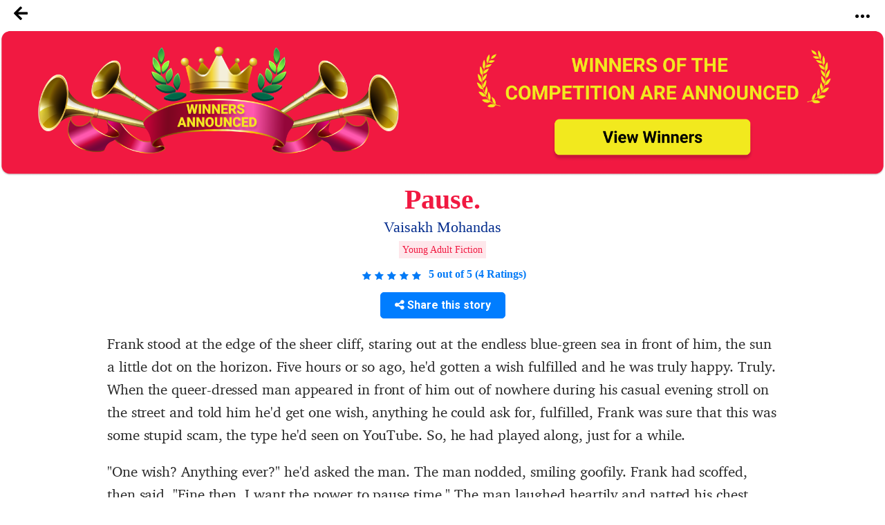

--- FILE ---
content_type: text/html; charset=UTF-8
request_url: https://notionpress.com/en/story/ssc/27754/pause.
body_size: 37955
content:
<!DOCTYPE html>
<html lang="en-US">
<head>
       <!-- Google Tag Manager -->
     <script>(function(w,d,s,l,i){w[l]=w[l]||[];w[l].push({'gtm.start':
new Date().getTime(),event:'gtm.js'});var f=d.getElementsByTagName(s)[0],
j=d.createElement(s),dl=l!='dataLayer'?'&l='+l:'';j.async=true;j.src=
'https://www.googletagmanager.com/gtm.js?id='+i+dl;f.parentNode.insertBefore(j,f);
})(window,document,'script','dataLayer','GTM-WNBFJ7Q');</script>
<!-- End Google Tag Manager --> 
  
  <meta charset="utf-8">

<link rel="alternate" href="https://notionpress.com/en/ind/login" hreflang="en-in" />
<link rel="alternate" href="https://notionpress.com/my/login/v1_signup" hreflang="en-my" />
<link rel="alternate" href="https://notionpress.com/sg/login" hreflang="en-sg" />


<link rel="alternate" hreflang="en" href="https://notionpress.com/en/story/ssc/27754/pause." />
<link rel="alternate" hreflang="hi" href="https://notionpress.com/hi/story/ssc/27754/pause." />
<link rel="alternate" hreflang="ta" href="https://notionpress.com/ta/story/ssc/27754/pause." />
<link rel="alternate" hreflang="mr" href="https://notionpress.com/mr/story/ssc/27754/pause." />
<link rel="alternate" hreflang="ml" href="https://notionpress.com/ml/story/ssc/27754/pause." />
<link rel="alternate" hreflang="bn" href="https://notionpress.com/bn/story/ssc/27754/pause." />
<link rel="alternate" hreflang="x-default" href="https://notionpress.com/en/story/ssc/27754/pause." />

  


<link href="https://cdnjs.cloudflare.com/ajax/libs/font-awesome/5.15.2/css/all.min.css" rel="stylesheet" async>
  <link href="https://cdnjs.cloudflare.com/ajax/libs/font-awesome/4.7.0/css/font-awesome.css" rel="stylesheet">
  <link rel="stylesheet" href="https://cdn.jsdelivr.net/npm/bootstrap-icons@1.4.1/font/bootstrap-icons.css">
  <link rel="stylesheet" href="https://notionpress.com/images/bookstore_rewamp/2018/font/icons.woff">
  <style type="text/css">
    @font-face {
    font-family: 'icons';
    src: url('../../../images/bookstore_rewamp/2018/font/icons.eot?'),
         url('../../../images/bookstore_rewamp/2018/font/icons.otf?') format('opentype'),
         url('../../../images/bookstore_rewamp/2018/font/icons.woff2?') format('woff2'),
         url('../../../images/bookstore_rewamp/2018/font/icons.woff?') format('woff'),
         url('../../../images/bookstore_rewamp/2018/font/icons.eot?') format('embedded-opentype'),
         url('../../../images/bookstore_rewamp/2018/font/icons.ttf?') format('truetype'),
         url('../../../images/bookstore_rewamp/2018/font/icons.svg#icons') format('svg');
}
  </style>
  
  <script>
    var base_url = "https://notionpress.com/";
    var site_url = "https://notionpress.com/";
  </script>
  <meta name="p:domain_verify" content="a08e1bdef20f457e99be5143a648797c"/>
  <meta http-equiv="X-UA-Compatible" content="IE=EmulateIE11">
  <link rel="dns-prefetch" href="https://notionpress.com/">
  <link href="https://fonts.googleapis.com/css?family=Heebo:100,300,400,500,700,800,900|Roboto:100,100i,300,300i,400,400i,500,500i,700,700i,900,900i|Signika:300,400" rel="stylesheet">
  <script src="https://ajax.googleapis.com/ajax/libs/jquery/3.4.1/jquery.min.js"></script>
  <script src="https://code.jquery.com/jquery-2.2.0.min.js" type="text/javascript"></script>
  <!-- <script src="https://cdnjs.cloudflare.com/ajax/libs/popper.js/1.12.9/umd/popper.min.js" async ></script> -->
  <script src="https://maxcdn.bootstrapcdn.com/bootstrap/4.0.0/js/bootstrap.min.js" id="bootstrap-css" async ></script>
  <link href="https://cdnjs.cloudflare.com/ajax/libs/font-awesome/4.7.0/css/font-awesome.css" rel="stylesheet">
  <link rel="stylesheet" href="https://notionpress.com/new-rewamp/css/rinotification.css?">
    <!-- owl carousel -->
  
  <script src="https://notionpress.com/assets/bookstroe_design/js/owl.min.js?version=758" ></script>
  <script type="text/javascript" src="https://notionpress.com/assets/bookstroe_design/js/book_store_banner_slider.js?25" ></script>
  <link href="https://cdnjs.cloudflare.com/ajax/libs/OwlCarousel2/2.3.4/assets/owl.carousel.min.css" rel="stylesheet">
  <link href="https://cdnjs.cloudflare.com/ajax/libs/OwlCarousel2/2.3.4/assets/owl.theme.default.css" rel="stylesheet">
  <!-- owl carousel Ends -->

  
<link rel="canonical" href="https://notionpress.com/en/story/ssc/27754/pause." />


  <script type="text/javascript" src="https://notionpress.com/new-rewamp/js/script.js" async ></script>
  <title>Pause. by Vaisakh Mohandas | Notion Press</title>

  

      <meta property="og:type"  content="website" />
    <meta property="og:title" content="Pause. by Vaisakh Mohandas | Notion Press"/>
    <meta property="og:image" content="https://notionpress.com/new-rewamp/images/wordsfrommyheart/ya_contest_og1.png"/>
    <meta property="og:description" content="Frank stood at the edge of the sheer cliff, staring out at the endless blue-green sea in front of him, the sun a little dot on the horizon. Five hours or so ago, he'd gotten a wish fulfilled and he was truly happy. Truly. When the queer-dressed man appeared in front of him out of nowhere during his "/>
    <meta property="og:url" content="https://notionpress.com/en/story/ssc/27754/pause."/>
    <meta property="fb:app_id" content="2256944847921875" />
    <meta property="og:image:width" content="1200" />
    <meta property="og:image:height" content="630" />

    <meta name="twitter:card" content="summary_large_image" />
    <meta name="twitter:description" content="Frank stood at the edge of the sheer cliff, staring out at the endless blue-green sea in front of him, the sun a little dot on the horizon. Five hours or so ago, he'd gotten a wish fulfilled and he was truly happy. Truly. When the queer-dressed man appeared in front of him out of nowhere during his " />
    <meta name="twitter:title" content="Pause. by Vaisakh Mohandas | Notion Press" />
    <meta name="twitter:image" content="https://notionpress.com/new-rewamp/images/wordsfrommyheart/ya_contest_og1.png" />
  


  <meta name="title" content="Pause. by Vaisakh Mohandas | Notion Press">  <meta name="description" content="Frank stood at the edge of the sheer cliff, staring out at the endless blue-green sea in front of him, the sun a little dot on the horizon. Five hours or so ago, he'd gotten a wish fulfilled and he was truly happy. Truly. When the queer-dressed man appeared in front of him out of nowhere during his ">  <meta name="author" content="Vaisakh Mohandas">  <meta name="keywords" content=", Vaisakh Mohandas, notion press, notionpress,Writing Contest from Notion Press">    <meta name="viewport" content="width=device-width, initial-scale=1, maximum-scale=1,user-scalable=0"/>
  <meta http-equiv="X-UA-Compatible" content="IE=9">
  <!-- Required -->


   <!-- <link href="https://notionpress.com/new-rewamp/css/css/fontawesome-all.min.css?" rel="stylesheet" type="text/css" media="screen"> -->

   <link href="https://cdnjs.cloudflare.com/ajax/libs/font-awesome/4.7.0/css/font-awesome.min.css?" rel="stylesheet" type="text/css" media="screen">
   
   <link href="https://notionpress.com/new-rewamp/css/reset.css?" rel="stylesheet" type="text/css" media="screen">

   <link href="https://notionpress.com/new-rewamp/css/bootstrap.min.css?" rel="stylesheet" type="text/css" media="screen">
   <link href="https://notionpress.com/new-rewamp/css/newdesign.css?" rel="stylesheet" type="text/css" media="screen">
   <link href="https://notionpress.com/new-rewamp/css/for_writers_style.css?" rel="stylesheet" type="text/css" media="screen">
  <!-- <link rel="stylesheet" type="text/css" href="https://notionpress.com/new-rewamp/css/IE.css" /> -->
  <!--[if IE 11]>
  <![endif]-->

  <link rel="icon" href="https://notionpress.com/images/bookstore_rewamp/np_logo_2025.png" type="image/png"><!-- LayerSlider stylesheet -->

   <!-- Facebook Pixel Code -->
<script>
!function(f,b,e,v,n,t,s){if(f.fbq)return;n=f.fbq=function(){n.callMethod?
n.callMethod.apply(n,arguments):n.queue.push(arguments)};if(!f._fbq)f._fbq=n;
n.push=n;n.loaded=!0;n.version='2.0';n.queue=[];t=b.createElement(e);t.async=!0;
t.src=v;s=b.getElementsByTagName(e)[0];s.parentNode.insertBefore(t,s)}(window,
document,'script','https://connect.facebook.net/en_US/fbevents.js');


</script>
<!-- DO NOT MODIFY -->
<!-- Quora Pixel Code (JS Helper) -->

<script>
!function(q,e,v,n,t,s){if(q.qp) return; n=q.qp=function(){n.qp?n.qp.apply(n,arguments):n.queue.push(arguments);}; n.queue=[];t=document.createElement(e);t.async=!0;t.src=v; s=document.getElementsByTagName(e)[0]; s.parentNode.insertBefore(t,s);}(window, 'script', 'https://a.quora.com/qevents.js');
qp('init', 'b1ab3066a17a435b9a2ffcd134e71d75');
qp('track', 'ViewContent');
</script>
<noscript><img height="1" width="1" style="display:none" src="https://q.quora.com/_/ad/b1ab3066a17a435b9a2ffcd134e71d75/pixel?tag=ViewContent&noscript=1"/></noscript>
<!-- End of Quora Pixel Code -->


<link rel="alternate" href="https://notionpress.com/" hreflang="en-in" />
<!-- End Facebook Pixel Code -->



<script type='text/javascript' src='https://platform-api.sharethis.com/js/sharethis.js#property=649ea449d2ddeb001961496b&product=inline-share-buttons&product=custom-share-buttons' async='async'></script>
</head>
 
<body class="bodyContainer en   ">

<!-- <body class="bodyContainer en  ">  -->
    <!-- Google Tag Manager (noscript) -->
            <noscript><iframe src="https://www.googletagmanager.com/ns.html?id=GTM-WNBFJ7Q"
height="0" width="0" style="display:none;visibility:hidden"></iframe></noscript>
    <!-- End Google Tag Manager (noscript) -->
<nav class="navbar navbar-expand-lg navbar-light" id="mainNav">
  <div class="wrapper">
           
        
    
    <style>
    .lang_menu select {border: 1px solid transparent; } 
    .lang_menu {font-size: 12px; margin: 12px 0px 0px 9px; }
    .lang_menu .language.dropdown{padding: 0px !important; margin: 0px !important; line-height: normal !important; }
    .lang_menu .language.dropdown a {font-size: 14px !important;color: #032c8d !important; }
    .lang_menu .dropdown-menu{min-width: 110px; padding: 5px 5px 0px; margin:0px;}
    .lang_menu .dropdown-menu a{padding: 5px !important;}
    .login_menu {padding: 12px 0px 10px; margin-left: 10px; }
    .login_menu a.btn.button_login {display: inline-block; padding: 13px; border: 2px solid #ff5a5f; color: #ff5a5f;border-radius: 8px;text-transform: uppercase; }
    .login_menu a.btn.button_login:hover {background: #ff5a5f; color: #fff; }
a.note_wr{background: #ffff06; margin: 0px -30px; padding:5px 0px; width: 110%; text-align: center; color: #da3923; display: block;}
a.note_wr p{margin: 2px 0px; font-size: 20px;font-weight: 500;}
a.note_wr p span img{width: 30px; margin-right: 2px}
a.note_wr p i img{width: 25px;  margin-left: 5px}

.navbar-header ul li.dashboard.my_shelf a span:before{ display: none;}
.navbar-header ul li.dashboard.my_shelf a span:after {content: ""; width: 0; height: 0; border: 0 solid transparent; border-left-width: 4px; border-right-width: 4px; border-bottom: 4px solid #de1c1c; position: absolute; left: 10px; bottom: -4px; transform: rotate(180deg);}
.navbar-header ul li.dashboard.my_shelf a span.new {margin-top: 0px; } 
.readinsta_topnav div#nav_responsive ul li.profileDropdown a.dropdown-item.my_shelf span.new{background: #de1c1c; padding: 2px 4px;font-size: 10px; color: #fff;
    border-radius: 2px;display: inline-block; height: auto;line-height: normal; position: absolute; margin-left: 10px;margin-top: -2px; left: auto !important; top: auto !important;}
.readinsta_topnav div#nav_responsive ul li.profileDropdown a.dropdown-item.my_shelf span.new:before{content: ""; width: 0; height: 0; border: 0 solid transparent; border-top-width: 0px; border-bottom-width: 0px; border-left-color: transparent; border-left-style: solid; border-left-width: 0px; border-bottom-width: 4px; border-top-width: 4px; border-left: 4px solid #de1c1c; position: absolute; left: -4px; top: 4px; transform: rotate(180deg);}
.new.ended{background: #464646 !important;margin-left: 5px !important; top: 1px !important;}
.navbar-header ul li a .new.ended:before{content:""; width:0; height:0; border: none; position:absolute; left:-4px; top:5px; transform:rotate(180deg)}
.leftNav .dropdown .dropcontent ul li.submenu a{position: relative;}
#mainNav ul li .dropcontent ul li a.title_menus {font-weight: 600; font-size: 15px; }
.leftNav .dropdown.staticpageMenu .dropcontent.salescontest .staticpage ul:nth-child(1) {
    padding: 0px;
}
@media only screen and (max-width: 940px) {
.readinsta_topnav #nav_responsive .notification-list span.close-icon, .readinsta_collections #nav_responsive .notification-list span.close-icon, body.scrollFixedNavPackage #mainNav #nav_responsive .notification-list span.close-icon {display : none; }
.note_wr p{font-size: 14px;}
.login_menu{margin-right: 10px;}
.lang_menu.web {display: none !important; }
.lang_menu.mobile {display: block !important; position: absolute; top:10px; left: 90px; z-index: 999; }
.lang_menu .language.dropdown a{height: auto !important; line-height: normal !important;} 
body.bodyContainer.ta .login_menu a.btn.button_login{font-size:12px;}
body.bodyContainer.ta #mainNav .np_mobile_menus .menu#ml-menu,body.bodyContainer.hi #mainNav .np_mobile_menus .menu#ml-menu,body.bodyContainer.en #mainNav .np_mobile_menus .menu#ml-menu{top: 107px;}
} 

@media only screen and (min-width: 320px) and (max-width: 991px){
  .np_mobile_menus .menu__wrap ul li a.my_shelf span.new{top: 2px !important;}
  a.note_wr p{font-size: 14px; line-height: 30px;}
  a.note_wr{width: 100%; margin: 0px;}
  ul.coutry_sel {
    top: 69px !important;
}
}
@media only screen and (min-width: 320px) and (max-width: 480px){
  a.note_wr p{font-size: 10px; line-height: 30px;}
}

</style>



<style>
.removeBg{font-size: 0;}
</style>
<script type="text/javascript">

$(document).ready(function(){
    var getHtmlVal=$("#onlyalerts");
    if(getHtmlVal.hasClass("in"))
    {
      $("#onlyalerts").fadeTo(2000, 500).fadeOut(500, function(){
        $("#onlyalerts").fadeOut(500);
      });
    }

    $(".preventContainer").hide();
    
    $(".add_item_form").on("blur",'.qtychange',function(){
      let qty = $(this).val();
      if(qty < 1 || isNaN(qty))
      {
        $(this).val(1);
      }
      update_cart();
    });

    $(".add_item_form").on("click",".button", function(e) {
      var btn = $(this),new_val = Number(btn.parent().find('input').val());
      new_val = btn.hasClass('additem') ? ++new_val : --new_val;
      new_val = new_val < 1 || isNaN(new_val) || new_val > 5000 ? 1 : new_val;
      let btn_clas = btn.hasClass('additem') ? '.additem' : '.delitem';
      let item_pos_on_cur_form = $(this).closest('.add_item_form').find(btn_clas).index(btn);  // take cur position od item from mob and desk form
      
      $('.add_item_form').each(function(){
        $(this).find('input.qtychange:eq('+item_pos_on_cur_form+')').val(new_val);
      });
      update_cart($(this));
    });



    function update_cart(btn = null){
      let cartValue = 0;
      $(".preventContainer").show();
      var formAction = "https://notionpress.com/store/updatecart";
      $('.add_item_form .table_responsive').each(function(){
        if($(this).is(':visible')){
            form_data = $(this).parent().serialize();
            return;
          }
      });
      if(! form_data) return;
      $.ajax({
        url: formAction,
        type: 'post',
        data: form_data,
        success:function(data){
            var res = JSON.parse(data);
            $(".preventContainer").hide();
            let subtotal_peritem = res.subtotal_peritem;
            let item_qty_peritem = res.item_qty_peritem;
            for(let i in subtotal_peritem){
              $('.subtotal_amount_item:eq('+i+')').html(subtotal_peritem[i]);   
             // $('.qtychange:eq('+i+')').val(1);
            }
            for(let j in item_qty_peritem){
              $('.desktop_view .qtychange1:eq('+j+')').val(item_qty_peritem[j]);
              $('.mobile_view .qtychange1:eq('+j+')').val(item_qty_peritem[j]);
            }
            
            
            $('.subtotal_amount').html(res.subtotal_amount);        

            $('.shipping_amount').html(res.shipping_amount);        
            $('.grant_total').html(res.grant_total);
              $('.topcart span.items,.showcart_title span').html(res.total_orders);
            if(!res.total_orders){
              $('.topcart span.items').hide();
            }


            if( ! res.total_orders){
              $('.cartbody').hide().removeClass('cartbody');
              $('.no_items_holder').show().addClass('cartbody');
              return;
            }
          }
      });
    }

    function remove_item(rowid,item_pos){
      if(! rowid ) return;
      $.ajax({
        url: "https://notionpress.com/store/removefromcart",
        type: 'post',
        data: {rowid:rowid},
        success:function(data){
            var res = JSON.parse(data);
            location.reload();
            if(res.status){
              $('#onlyalerts').show().delay(2000).fadeOut()

              if(item_pos != null ){
                    update_cart();
                    console.log(item_pos);
                //$('.add_item_form').each(function(){
                  $('.bookListing:eq('+item_pos+')').fadeOut();
                //});
              }
            }
          }
      });
    }

    $('.remove_item_btn').click(function(){
        let rowid = $(this).data('rowid');
        let item = $(this).closest('.bookListing');
        let pos = $('.bookListing').index(item);
        remove_item(rowid,pos);
    });

    $("body").on("click","button.bookstore_sprite",function(){
      var seo_url='ssc';

      var getContentId="";
      var buttonBook=$(this);
      var getContentId=buttonBook.attr("id");
      if(getContentId=="buynow_btn")
      {
        $(this).parents("form").submit();
      }
      else
      {
        var is_loading = false;
        var getThis=$(this).parents("form");
        $(buttonBook).css("opacity","0.2");
        $(buttonBook).html('<i class="fa fa-spinner fa-spin" style="margin-top: 5px;font-family: FontAwesome;color: #fff;font-size: 16px;" aria-hidden="true"></i>');
        $(getThis).on("submit",function(e){
          // $(buttonBook).removeClass("bookstore_sprite");
          //$(buttonBook+'.bookstore_sprite').css("background-position","-239px -39px");
          $(buttonBook).parent().css("");
          //$(buttonBook).addClass("removeBg");
          // $(".removeBg").css("background","none");
          $(".removeBg").css("border","none");
          $(".removeBg").css("outline","none");
          if (is_loading) {
            return;
          }
          is_loading = true;
          $.ajax({
            type:'post',
            url:$(getThis).attr("action"),
            data:$(getThis).serialize()+ "&seo_url=" + seo_url,
            success:function(data){
              // $(buttonBook).addClass("bookstore_sprite");
              $("input[name=count]").val(1);
              $("#"+getContentId).css("background-position","-165px -6px");
              $("#"+getContentId).parent().css("border", "1px solid transparent");
              $("#"+getContentId).html("");
              $(".addtocart_btn.bookstore_sprite").html("<i class='fas fa-check fa'></i> Add to Cart");
              $("#"+getContentId).removeClass("removeBg");
              $("#"+getContentId).removeAttr("style");
              $(".cart_wr").remove();
              $(".headerContent").append(data);
              messageType("success","<i class='fas fa-check fa'></i> Added to cart");
              $("html,body").animate({scrollTop:0}, 1000, 'swing');
              $(".added_to_cart-basket").addClass("open");
            }
          });
          e.preventDefault();
        }).always(function() { if($("#"+getContentId).hasClass("redirect")){}else{is_loading = false;} });
      }
    });

  
    $("body").on("click",".itemsAdd",function(e)
    {
       
        if($(this).parents(".cart-dropdown").length)
        {

        }
        else if($(this).hasClass("redirect"))
        {

        }
        else
        {
          let invBookID = $(this).attr('data-invbookid');
          if(!invBookID) return false;

          let post_url = "https://notionpress.com/store/addtocart/" + invBookID;

          if( $('.reedemenabled').length )
            post_url = $('.reedemenabled').attr('action');

          let cartValue = 0;
          $.ajax({
            url: post_url,//$(getThis).attr("href"),
            success:function(data){
              window.location.href ="https://notionpress.com/"+"store/showcart";
              /*cartValue  =  ( parseInt( $(data).find('.added_to_cart .items').text() ) ) || cartValue;
              messageType("success","<i class='fas fa-check fa'></i> Added to cart");
              $('.carticon .items').removeClass('hid');
              $('.carticon .items').html(cartValue);
              $('.topcart').attr('href', $('.topcart').attr('data-cart-url'));
              cart_status = 1 // check this in storenav2018 x3*/

            }
          });
          e.preventDefault();
        }
    });

});
$(window).load(function(){
  $(".bookstore_sprite").each(function(){
    $(this).removeAttr("onclick");
    $(this).removeAttr("style");
  });
});
$(document).ready(function(){
  $(".bookstore_sprite").each(function(){
    $(this).attr("onclick","return false;");
    $(this).css("cursor","auto");
  });
});
function messageType(messageType,message)
{
  $("#onlyalerts .message").html(message);
  $("#onlyalerts").attr("class","alert alert-"+messageType+" alert-dismissable fade in");
  $("#onlyalerts").fadeTo(2000, 500).slideUp(500, function(){
    $("#onlyalerts").slideUp(500);
  });
}





</script>

<!-- GlobalInventory -->
<link href="https://notionpress.com/assets/select2-4.0.5/css/select2.min.css" rel="stylesheet" />
<script src="https://notionpress.com/assets/select2-4.0.5/js/select2.min.js"></script>
<link href="https://notionpress.com/assets/select2-4.0.5/css/flags.css" rel="stylesheet">
<script src="https://notionpress.com/assets/select2-4.0.5/js/jquery.flagstrap.min.js"></script>
<script type="text/javascript">
  $(document).ready(function(){

    var stop_redirect = "TRUE"; 
    var cookieSet = '';
    if (cookieSet == '' && typeof(site_url) != "undefined") {
       var geo_country = "India";
       if(geo_country != "India" && geo_country != "Singapore" && geo_country != "Malaysia" )
       $('.md-modal.md-effect-7').addClass('md-show');
       else
       manage_cookie(geo_country,stop_redirect);
    }
  });


</script>

<link href="https://notionpress.com/new-rewamp/css/commonheader/commontopnav.css?75354033" rel="stylesheet" type="text/css" media="screen">
<script src="//code.jquery.com/ui/1.12.1/jquery-ui.min.js"></script>
<script type="text/javascript">
$(document).ready(function(){
  $('.searchicon').on('click', function(){
    $('.searchbar').addClass('mvisible');
  });
  $('.backicon').on('click', function(){
    $('.searchbar').removeClass('mvisible');
  });
  $('.navbar-toggle').on('click', function(){
    $('.mview-navbar-collapse').toggle('slide', {direction: 'left'}, 500);
  });
  $("body").on("click","#profile_mobile", function(){
    if($(window).width() < 940){
      $('.np_mobile_menus .action--close').trigger('click'); // leftClose
      $('.notification-block .notification_dropdown').removeClass('dropdown-menushow');
      $('.notification-list .close-icon').hide();
      $('.profileDropdown .action--close').show();
      profileDropdown();
    }
  });

  $(".profileDropdown .action--close").on("click", function(e){
    $('.np_mobile_menus .action--close').trigger('click'); // leftClose
    $('.notification-list .close-icon').hide();
    $('.notification-block .notification_dropdown').removeClass('dropdown-menushow');
    

    $('.user_pic').hide('slide', {direction: 'right'}, 'slow');
    $('.background-fade').hide();
    $('.profileDropdown .action--close').hide();
    $('body').removeClass('noMultiScroll');
  });

  $('.notification-block').on('click', function(){

    if($(window).width() < 721){

      $('.np_mobile_menus .action--close').trigger('click');
      $('.profileDropdown .action--close').trigger('click');

      setTimeout(() => {
        if( $('.notification-block .notification_dropdown').hasClass('dropdown-menushow') )
        {
          $('.background-fade').fadeIn('fast');
          if($(window).width() < 721){
            $('.notification-list .close-icon').fadeIn();
            $('body').addClass('noMultiScroll');
          }

        }else{
          $('.notification-list .close-icon').hide();
          $('.background-fade').hide();
          $('body').removeClass('noMultiScroll');
        }

      }, 100);

    }
    
  });

  $('.notification-list .close-icon').on('click', function(){
    $('.dropdown-menushow').trigger('click');
    $('.notification-list .close-icon').hide();
    $('#background-fade').hide();
    $('body').removeClass('noMultiScroll');
  });



  // $('.notification_dropdown.dropdown-menushow').on('click',function(){
  //   $('.notification-list .close-icon').trigger('click');
  // });



});

function _notification(){
  if($(window).width() < 721){
    $('.notification-list .close-icon').css('opacity', 1);
    $('#background-fade').show();
  }else{
    $('.notification-list .close-icon').css('opacity', 0);
    $('#background-fade').hide();
  }
}

$(window).on('resize', function(){
  //_notification();
  if($(window).width() > 940){
    $('.user_pic li.logout a').removeClass('btn_secondary');
  }
});

function bodyAddClass(){
  $('body').toggleClass('scroll-hide');
}
function profileDropdown(){
  if($(window).width() < 941){
    $('.np_mobile_menus .action--close').trigger('click'); // leftClose

    $('.user_pic').show('slide', {direction: 'right'}, 'slow');
    $('.background-fade').show();
    $('.action--close').css('opacity', 1);
    $('.user_pic li.logout a').addClass('btn_secondary');
    $('body').addClass('noMultiScroll');

  }
  else{
    $('.user_pic').toggle();
    $('.user_pic li.logout a').removeClass('btn_secondary');
    $('body').removeClass('noMultiScroll');
  }
}
var home_landing_txt = "Home";
//var window.iAmGlobal = "some val"; 
</script>

<div class="background-fade" id="background-fade"></div>

<header style='display:none' class="col-lg-12 col-md-12 readinsta_topnav stick_flash_notenabled  ">

  <!-- contact us nav -->
    <div class="row top-menu">
          
     <div style="" class="top-header col-lg-6 col-md-6 col-sm-5 col-xs-5 col-5 d-inline-block nofloat">
       
     <a href="tel:044-4631-5631" style="" ><img src="https://notionpress.com/images/bookstore_rewamp/mobile-icon.png" ></a>

        <span class="call_mobile">Call us at: </span><a href="tel:044-4631-5631" class="phone_number">044-4631-5631</a>
              </div>


        <div class="text-right col-lg-6 col-md-6 col-sm-7 col-xs-7 col-7 d-inline-block align-top ">
          <div class="d-inline-block col-lg-12 text-center">
        <ul class="row navbar-nav-top d-block text-right">
             <li class="nav-item d-inline-block">
                       <a href="https://notionpress.com/en/ind/login">Login</a>
                   
           

          </li>
        </ul>

      </div>
        </div>
  </div>
    <!-- /contact us nav -->
  
<div class="row">
<div class="navbar-header col-lg-5 col-md-5 col-sm-5 col-xs-3 col-3 d-inline-block nofloat">


<!-- MobileNav -->
<a class="hid-dontshow" href="https://notionpress.com/"  data-store-linked="https://notionpress.com/">Home</a>

<div class="np_mobile_menus">
  <button class="action action--open" aria-label="Open Menu">
    <span class="icon icon--menu"></span></button>

  <div class="mobilewrapper">
    
    <nav id="ml-menu" class="menu">

      <div class="menu__wrap">

          <!-- main Menu -->
          <ul data-menu="main" class="menu__level" tabindex="-1" role="menu" aria-label="All">

            <li class="menu__item submenu-bottom" role="menuitem"><a class="menu__link _discover-icon"  href="https://notionpress.com/in/store">Bookstore</a></li>
            <li class="menu__item" role="menuitem">
              <a class="menu__link _book-icon" href="https://notionpress.com/en/for-writers" > For Writers </a>
            </li>
            <li class="menu__item diyin" role="menuitem"><a class="menu__link _guided-icon" href="https://notionpress.com/en/for-writers">Get Published <span>Publish your book and sell across 150+ countires</span></a></li>

            <li class="menu__item diyin" role="menuitem"><a class="menu__link _xpress-icon" href="https://notionpress.com/en/outpublish">Outpublish <span>Experience the guidance of a traditional publishing house with the freedom of self-publishing.</span></a></li>
            
             <li class="menu__item diyin" role="menuitem"><a class="menu__link _marketing-icon" href="#">Marketing Tools<span>Use our tools to promote your book and reach more readers</span></a></li>
             <li class="menu__item diyin" role="menuitem"><a class="menu__link _guided-icon" href="https://notionpress.com/writing-course" target="_blank">Writing Courses<span>Start your writing journey with our FREE writing courses</span></a></li>
             <li class="menu__item diyin submenu-bottom menu_item_left menu_item_left1" role="menuitem">
              <a class="menu__link _book-sales-icon" data-submenu="submenu-6" aria-owns="submenu-6" href="#" >Challenges<span>Use our tools to promote your book and reach more readers</span></a>
            </li>
              <li class="menu__item" role="menuitem">
              <a class="menu__link _blog-icon" href="https://notionpress.com/blog" target="_blank" title="Blog">Blog</a>
            </li>

            <li class="menu__item" role="menuitem">
              <a class="menu__link _about-icon" href="https://notionpress.com/about" target="_blank" title="About Us">About Us</a>
            </li>

          </ul>

          <!-- Discover Menu -->
          <ul data-menu="submenu-2" id="submenu-2" class="menu__level" tabindex="-1" role="menu" aria-label="Vegetables">
            <li class="menu__item" role="menuitem"><a class="menu__link" data-submenu="submenu-2-1" aria-owns="submenu-2-1" href="#">Notion Press Picks</a></li>
            <li class="menu__item" role="menuitem"><a class="menu__link" data-submenu="submenu-2-2" aria-owns="submenu-2-2"  href="#">Books By Genre</a></li>
          </ul>

          <!-- Marketing Tools -->

        <ul data-menu="submenu-3" id="submenu-3" class="menu__level" tabindex="-1" role="menu">
             <li class="menu__item" role="menuitem"><a class="menu__link" href="https://notionpress.com/book-marketing">Author Dashboard</a>
            </li>
            <li class="menu__item" role="menuitem"><a href="https://notionpress.com/book-marketing/shipping-manager">Shipping Manager</a>
            </li>
            <li class="menu__item" role="menuitem"><a href="https://notionpress.com/book-marketing/coupon-manager">Coupon Code Manager</a>
            </li>

          </ul>
            <!-- Book Sales Challenge -->
 
          <ul data-menu="submenu-6" id="submenu-6" class="menu__level" tabindex="-1" role="menu">
              <li class="menu__item" role="menuitem"><a href="#" class="title_menus"> Indie Author Championship</a>
                  <div class="submenu_child1">
                     <a href="https://notionpress.com/indie-author-championship/47">Indie Author Championship #31 <span class="new">New</span></a>
                      <a href="https://notionpress.com/indie-author-championship/46">Indie Author Championship #30 <span class="new ended">See Results</span></a>
                      <a href="https://notionpress.com/indie-author-championship/45">Indie Author Championship #29 <span class="new ended">See Results</span></a>
                  </div>
              </li>
              <li class="menu__item" role="menuitem"><a href="#" class="title_menus">Writing Contests</a>
              <div class="submenu_child1">
                <a href="https://notionpress.com/write_contest">#5 Short Story Contest <span class="new">New</span></a>
                <!-- <a href="https://notionpress.com/en/story/young_authors_winners">#National Young Writers Competition<span class="new ended">See Results</span></a> -->
                <a href="https://notionpress.com/story/ssc_main">#National Writing Competition<span class="new ended">See Results</span></a>
                <a href="https://notionpress.com/en/stories/versesoflove">#VersesofLove<span class="new ended">See Results</span></a>
                <!--<a href="https://notionpress.com/en/stories/writeyourheartout">#writeyourheartout<span class="new ended">See Results</span></a>-->
              </div> 
              </li>
             
            </ul>
      <!-- NotionPress Picks -->
      
          <ul data-menu="submenu-2-1" id="submenu-2-1" class="menu__level" tabindex="-1" role="menu" aria-label="Notion Press Picks">
              <li class="menu__item" role="menuitem">
                  <a class="menu__link" href="https://notionpress.com/in/store/topselling">Trending this week</a>
              </li>
              <li class="menu__item" role="menuitem">
                  <a class="menu__link" href="https://notionpress.com/in/store/categories/all">New Releases</a>
              </li>
                            <li class="menu__item" role="menuitem">
                  <a class="menu__link" href="https://notionpress.com/in/store/preorder">Pre-Order</a>
              </li>
              <li class="menu__item" role="menuitem">
                  <a class="menu__link" href="https://notionpress.com/in/store/freeshippingall">Free Shipping</a>
              </li>
              <li class="menu__item" role="menuitem">
                  <a class="menu__link" href="https://notionpress.com/in/store/indianlangall">Indian Languages</a>
              </li>
              <li class="menu__item" role="menuitem">
                  <a class="menu__link" href="https://notionpress.com/in/store/xpressall">Xpress Publishing</a>
              </li>
              
                                    <li class="menu__item" role="menuitem">
                            <a class="menu__link" href="https://notionpress.com/in/store/collections/bestsellers">Bestsellers</a>
                        </li>
                                        <li class="menu__item" role="menuitem">
                            <a class="menu__link" href="https://notionpress.com/in/store/collections/poetry">Poetry</a>
                        </li>
                                        <li class="menu__item" role="menuitem">
                            <a class="menu__link" href="https://notionpress.com/in/store/collections/Indian-writing">The Indian Collection
</a>
                        </li>
                                        <li class="menu__item" role="menuitem">
                            <a class="menu__link" href="https://notionpress.com/in/store/collections/contestwinners8">Winners Of The Book Sales Contest</a>
                        </li>
                                        <li class="menu__item" role="menuitem">
                            <a class="menu__link" href="https://notionpress.com/in/store/collections/management-leadership">Leadership & Management</a>
                        </li>
                                        <li class="menu__item" role="menuitem">
                            <a class="menu__link" href="https://notionpress.com/in/store/collections/crime">Crime </a>
                        </li>
                                        <li class="menu__item" role="menuitem">
                            <a class="menu__link" href="https://notionpress.com/in/store/collections/How-to">Best How to books</a>
                        </li>
                                        <li class="menu__item" role="menuitem">
                            <a class="menu__link" href="https://notionpress.com/in/store/collections/Romance">Romance</a>
                        </li>
                                        <li class="menu__item" role="menuitem">
                            <a class="menu__link" href="https://notionpress.com/in/store/collections/Career-Money">Career & Money</a>
                        </li>
                                        <li class="menu__item" role="menuitem">
                            <a class="menu__link" href="https://notionpress.com/in/store/collections/Myths-legends">Myths & Legends</a>
                        </li>
                                        <li class="menu__item" role="menuitem">
                            <a class="menu__link" href="https://notionpress.com/in/store/collections/editors-pick-tamil">Editor's Picks</a>
                        </li>
                                        <li class="menu__item" role="menuitem">
                            <a class="menu__link" href="https://notionpress.com/in/store/collections/editors-pick-hindi">Editor's Picks</a>
                        </li>
                                        <li class="menu__item" role="menuitem">
                            <a class="menu__link" href="https://notionpress.com/in/store/collections/editors-pick">Editor's Picks</a>
                        </li>
                                        <li class="menu__item" role="menuitem">
                            <a class="menu__link" href="https://notionpress.com/in/store/collections/Personal-growth">Personal Growth</a>
                        </li>
                                        <li class="menu__item" role="menuitem">
                            <a class="menu__link" href="https://notionpress.com/in/store/collections/Short_reads">Short reads</a>
                        </li>
                                        <li class="menu__item" role="menuitem">
                            <a class="menu__link" href="https://notionpress.com/in/store/collections/Travel">Travel</a>
                        </li>
                                        <li class="menu__item" role="menuitem">
                            <a class="menu__link" href="https://notionpress.com/in/store/collections/most-gifted">Most Gifted</a>
                        </li>
                                        <li class="menu__item" role="menuitem">
                            <a class="menu__link" href="https://notionpress.com/in/store/collections/Adventure">Adventure</a>
                        </li>
                          </ul>
          <!-- /NotionPress Picks -->

          <!-- booksBy Subjects -->
          <ul data-menu="submenu-2-2" id="submenu-2-2" class="menu__level" tabindex="-1" role="menu" aria-label="">
                            <li class="menu__item" role="menuitem">
                    
                    <a class="menu__link" href="https://notionpress.com/in/store/categories/literature-fiction" >
                      <span class="store_sprite" style="background-position: -146px 150px;" ></span>
                      Literature & Fiction
                    </a>
                </li>
                            <li class="menu__item" role="menuitem">
                    
                    <a class="menu__link" href="https://notionpress.com/in/store/categories/business-investing-management" >
                      <span class="store_sprite" style="background-position: -105px 234px;" ></span>
                      Business, Investing & Management
                    </a>
                </li>
                            <li class="menu__item" role="menuitem">
                    
                    <a class="menu__link" href="https://notionpress.com/in/store/categories/biographies-autobiographies" >
                      <span class="store_sprite" style="background-position: -63px 234px;" ></span>
                      Biographies & Autobiographies
                    </a>
                </li>
                            <li class="menu__item" role="menuitem">
                    
                    <a class="menu__link" href="https://notionpress.com/in/store/categories/self-help" >
                      <span class="store_sprite" style="background-position: -146px 107px;" ></span>
                      Self-Help
                    </a>
                </li>
                            <li class="menu__item" role="menuitem">
                    
                    <a class="menu__link" href="https://notionpress.com/in/store/categories/poetry" >
                      <span class="store_sprite" style="background-position: -19px 107px;" ></span>
                      Poetry
                    </a>
                </li>
                            <li class="menu__item" role="menuitem">
                    
                    <a class="menu__link" href="https://notionpress.com/in/store/categories/history-politics" >
                      <span class="store_sprite" style="background-position: -189px 192px;" ></span>
                      History & Politics
                    </a>
                </li>
                            <li class="menu__item" role="menuitem">
                    
                    <a class="menu__link" href="https://notionpress.com/in/store/categories/reference-study-guides" >
                      <span class="store_sprite" style="background-position: -64px 107px;" ></span>
                      Reference & Study Guides
                    </a>
                </li>
                            <li class="menu__item" role="menuitem">
                    
                    <a class="menu__link" href="https://notionpress.com/in/store/categories/philosophy" >
                      <span class="store_sprite" style="background-position: -189px 64px;" ></span>
                      Philosophy
                    </a>
                </li>
                            <li class="menu__item" role="menuitem">
                    
                    <a class="menu__link" href="https://notionpress.com/in/store/categories/health-fitness" >
                      <span class="store_sprite" style="background-position: -147px 192px;" ></span>
                      Health & Fitness
                    </a>
                </li>
                            <li class="menu__item" role="menuitem">
                    
                    <a class="menu__link" href="https://notionpress.com/in/store/categories/computers" >
                      <span class="store_sprite" style="background-position: -147px 234px;" ></span>
                      Computers
                    </a>
                </li>
                            <li class="menu__item" role="menuitem">
                    
                    <a class="menu__link" href="https://notionpress.com/in/store/categories/cooking-food-wine" >
                      <span class="store_sprite" style="background-position: -189px 234px;" ></span>
                      Cooking, Food & Wine
                    </a>
                </li>
                            <li class="menu__item" role="menuitem">
                    
                    <a class="menu__link" href="https://notionpress.com/in/store/categories/true-stories" >
                      <span class="store_sprite" style="background-position: -62px 66px;" ></span>
                      True Stories
                    </a>
                </li>
                            <li class="menu__item" role="menuitem">
                    
                    <a class="menu__link" href="https://notionpress.com/in/store/categories/sports-games" >
                      <span class="store_sprite" style="background-position: -188px 107px;" ></span>
                      Sports & Games
                    </a>
                </li>
                            <li class="menu__item" role="menuitem">
                    
                    <a class="menu__link" href="https://notionpress.com/in/store/categories/arts-photography-design" >
                      <span class="store_sprite" style="background-position: -22px 235px;" ></span>
                      Arts, Photography & Design
                    </a>
                </li>
                            <li class="menu__item" role="menuitem">
                    
                    <a class="menu__link" href="https://notionpress.com/in/store/categories/educational-professional" >
                      <span class="store_sprite" style="background-position: -63px 192px;" ></span>
                      Educational & Professional
                    </a>
                </li>
                            <li class="menu__item" role="menuitem">
                    
                    <a class="menu__link" href="https://notionpress.com/in/store/categories/humor" >
                      <span class="store_sprite" style="background-position: -21px 150px;" ></span>
                      Humor
                    </a>
                </li>
                            <li class="menu__item" role="menuitem">
                    
                    <a class="menu__link" href="https://notionpress.com/in/store/categories/outdoors-nature" >
                      <span class="store_sprite" style="background-position: -231px 150px;" ></span>
                      Outdoors & Nature
                    </a>
                </li>
                            <li class="menu__item" role="menuitem">
                    
                    <a class="menu__link" href="https://notionpress.com/in/store/categories/technology-engineering" >
                      <span class="store_sprite" style="background-position: -231px 107px;" ></span>
                      Technology & Engineering
                    </a>
                </li>
                            <li class="menu__item" role="menuitem">
                    
                    <a class="menu__link" href="https://notionpress.com/in/store/categories/body-mind-spirit" >
                      <span class="store_sprite" style="background-position: -105px 107px;" ></span>
                      BODY, MIND & SPIRIT
                    </a>
                </li>
                            <li class="menu__item" role="menuitem">
                    
                    <a class="menu__link" href="https://notionpress.com/in/store/categories/religion-spirituality" >
                      <span class="store_sprite" style="background-position: -105px 107px;" ></span>
                      Religion & Spirituality
                    </a>
                </li>
                            <li class="menu__item" role="menuitem">
                    
                    <a class="menu__link" href="https://notionpress.com/in/store/categories/travel" >
                      <span class="store_sprite" style="background-position: -21px 66px;" ></span>
                      Travel
                    </a>
                </li>
                            <li class="menu__item" role="menuitem">
                    
                    <a class="menu__link" href="https://notionpress.com/in/store/categories/others" >
                      <span class="store_sprite" style="background-position: -106px 65px;" ></span>
                      Others
                    </a>
                </li>
                            <li class="menu__item" role="menuitem">
                    
                    <a class="menu__link" href="https://notionpress.com/in/store/categories/dramas-plays" >
                      <span class="store_sprite" style="background-position: -21px 192px;" ></span>
                      Dramas & Plays
                    </a>
                </li>
                            <li class="menu__item" role="menuitem">
                    
                    <a class="menu__link" href="https://notionpress.com/in/store/categories/crafts-hobbies" >
                      <span class="store_sprite" style="background-position: -231px 234px;" ></span>
                      Crafts & Hobbies
                    </a>
                </li>
                            <li class="menu__item" role="menuitem">
                    
                    <a class="menu__link" href="https://notionpress.com/in/store/categories/language-studies" >
                      <span class="store_sprite" style="background-position: -62px 150px;" ></span>
                      Language Studies
                    </a>
                </li>
                            <li class="menu__item" role="menuitem">
                    
                    <a class="menu__link" href="https://notionpress.com/in/store/categories/families-relationships" >
                      <span class="store_sprite" style="background-position: -105px 192px;" ></span>
                      Families & Relationships
                    </a>
                </li>
                            <li class="menu__item" role="menuitem">
                    
                    <a class="menu__link" href="https://notionpress.com/in/store/categories/letters-essays" >
                      <span class="store_sprite" style="background-position: -104px 150px;" ></span>
                      Letters & Essays
                    </a>
                </li>
                            <li class="menu__item" role="menuitem">
                    
                    <a class="menu__link" href="https://notionpress.com/in/store/categories/music-entertainment" >
                      <span class="store_sprite" style="background-position: -189px 150px;" ></span>
                      Music & Entertainment
                    </a>
                </li>
                            <li class="menu__item" role="menuitem">
                    
                    <a class="menu__link" href="https://notionpress.com/in/store/categories/home-garden" >
                      <span class="store_sprite" style="background-position: -232px 192px;" ></span>
                      Home & Garden
                    </a>
                </li>
                            <li class="menu__item" role="menuitem">
                    
                    <a class="menu__link" href="https://notionpress.com/in/store/categories/children-young-adult" >
                      <span class="store_sprite" style="background-position: -149px 65px;" ></span>
                      Children & Young Adult
                    </a>
                </li>
                            <li class="menu__item" role="menuitem">
                    
                    <a class="menu__link" href="https://notionpress.com/in/store/categories/Bibles" >
                      <span class="store_sprite" style="background-position: -455px 55px;" ></span>
                      Bibles
                    </a>
                </li>
                            <li class="menu__item" role="menuitem">
                    
                    <a class="menu__link" href="https://notionpress.com/in/store/categories/Comics-Graphic-Novels" >
                      <span class="store_sprite" style="background-position: -498px 55px;" ></span>
                      Comics & Graphic Novels
                    </a>
                </li>
                            <li class="menu__item" role="menuitem">
                    
                    <a class="menu__link" href="https://notionpress.com/in/store/categories/Design" >
                      <span class="store_sprite" style="background-position: -542px 55px;" ></span>
                      Design
                    </a>
                </li>
                            <li class="menu__item" role="menuitem">
                    
                    <a class="menu__link" href="https://notionpress.com/in/store/categories/Young-Adult-Fiction" >
                      <span class="store_sprite" style="background-position: -589px 55px;" ></span>
                      Young Adult Fiction
                    </a>
                </li>
                            <li class="menu__item" role="menuitem">
                    
                    <a class="menu__link" href="https://notionpress.com/in/store/categories/Young-Adult-Nonfiction" >
                      <span class="store_sprite" style="background-position: -631px 54px;" ></span>
                      Young Adult Nonfiction
                    </a>
                </li>
                            <li class="menu__item" role="menuitem">
                    
                    <a class="menu__link" href="https://notionpress.com/in/store/categories/Pets-Animal-Care" >
                      <span class="store_sprite" style="background-position: -409px 55px;" ></span>
                       Pets & Animal Care
                    </a>
                </li>
                            <li class="menu__item" role="menuitem">
                    
                    <a class="menu__link" href="https://notionpress.com/in/store/categories/pets-animal-care" >
                      <span class="store_sprite" style="background-position: -409px 55px;" ></span>
                      Pets & Animal Care
                    </a>
                </li>
                      </ul>
          <!-- /booksBy Subjects -->
          <!-- /discover Menu -->
      </div>

    </nav>
    <button class="action action--close" aria-label="Close Menu" style="display: block;right: 15px;z-index:-1;"><span class="icon icon--cross"></span></button>
</div>
</div>


<!-- /MobileNav -->


  <a class="np_logo" href="https://notionpress.com/en"><img src="https://notionpress.com/images/bookstore_rewamp/np_logo_2025.webp"></a>
    <div class="lang_menu mobile">
<div class="language dropdown show">
  <a class="btn dropdown-toggle" href="#" role="button" id="dropdownMenuLink" data-toggle="dropdown" aria-haspopup="true" aria-expanded="true">English</a>
  <div class="dropdown-menu" aria-labelledby="dropdownMenuLink">
  <a class='dropdown-item' href='https://notionpress.com/ta/story/ssc/27754/pause.'>தமிழ்</a><a class='dropdown-item' href='https://notionpress.com/hi/story/ssc/27754/pause.'>हिंदी</a><a class='dropdown-item' href='https://notionpress.com/mr/story/ssc/27754/pause.'>मराठी</a><a class='dropdown-item' href='https://notionpress.com/ml/story/ssc/27754/pause.'>മലയാളം</a><a class='dropdown-item' href='https://notionpress.com/bn/story/ssc/27754/pause.'>বাংলা</a>            
  </div>
</div>
</div>
  <div class="rightmenu-items"><i class="fa fa-angle-left"></i> Profile</div>

      <div class="leftNav">
        <ul>
          <!-- <li><a class="navbar-brand" href="https://notionpress.com/store"><img src="https://notionpress.com/images/bookstore_rewamp/np_logo.webp"></a></li> -->

           <!-- /dropdown staticpageMenu -->

                      



                            <li class="dropdown collectiondropdown">
                            <a href="https://notionpress.com/in/store">Discover books <i class="fa fa-angle-down" aria-hidden="true"></i></a>
                               <div class="dropcontent">
                                  <span class="arrowtop"><em></em></span>
                                    <ul class="collection_cat">
                                      <h4>Notion Press Picks</h4>
                                      <li><a href="https://bynge.in/" target="_blank">Bynge Tamil Stories</a></li>
                                                                            <li><a href="https://notionpress.com/in/store/topselling">Trending this week</a></li>
                                                                             
                                      <li><a href="https://notionpress.com/in/store/categories/all">New Releases</a></li>
                                                                                                                      <!--<li><a href="https://notionpress.com/store/preorder">Pre-Order</a></li>-->
                                          <li><a href="https://notionpress.com/in/store/freeshippingall">Free Shipping</a></li>
                                          <li><a href="https://notionpress.com/in/store/indianlangall">Indian Languages</a></li>
                                          <li><a href="https://notionpress.com/in/store/xpressall">Xpress Publishing</a></li>
                                                                                <!-- store new links -->
                                                                                        <li>
                                                   
                                                      <a href="https://notionpress.com/in/store/collections/bestsellers">Bestsellers</a>
                                                                                                      </li>
                                                                                            <li>
                                                   
                                                      <a href="https://notionpress.com/in/store/collections/poetry">Poetry</a>
                                                                                                      </li>
                                                                                            <li>
                                                   
                                                      <a href="https://notionpress.com/in/store/collections/Indian-writing">The Indian Collection
</a>
                                                                                                      </li>
                                                                                            <li>
                                                   
                                                      <a href="https://notionpress.com/in/store/collections/contestwinners8">Winners Of The Book Sales Contest</a>
                                                                                                      </li>
                                                                                            <li>
                                                   
                                                      <a href="https://notionpress.com/in/store/collections/management-leadership">Leadership & Management</a>
                                                                                                      </li>
                                                                                <!-- /store new links -->
                                       
                                      <a href="https://notionpress.com/in/store/collections/all" class="allcollection"> See All </a>
                                                                                                                </ul>


                                    <ul>
                                     <li class="dropdown categorydropdown">
                                        <h4>Books By Genre</h4>
                                          <div >
                                              <ul>
                                                                                                                                                            <li >
                                                       
                                                      <a href="https://notionpress.com/in/store/categories/literature-fiction">Literature & Fiction</a>
                                                                                                          </li>
                                                    


                                                                                                                                                                                                                <li >
                                                       
                                                      <a href="https://notionpress.com/in/store/categories/business-investing-management">Business, Investing & Management</a>
                                                                                                          </li>
                                                    


                                                                                                                                                                                                                <li >
                                                       
                                                      <a href="https://notionpress.com/in/store/categories/biographies-autobiographies">Biographies & Autobiographies</a>
                                                                                                          </li>
                                                    


                                                                                                                                                                                                                <li >
                                                       
                                                      <a href="https://notionpress.com/in/store/categories/self-help">Self-Help</a>
                                                                                                          </li>
                                                    


                                                                                                                                                                                                                <li >
                                                       
                                                      <a href="https://notionpress.com/in/store/categories/poetry">Poetry</a>
                                                                                                          </li>
                                                    


                                                                                                                                                                                                                <li >
                                                       
                                                      <a href="https://notionpress.com/in/store/categories/history-politics">History & Politics</a>
                                                                                                          </li>
                                                    


                                                                                                                                                                                                                <li >
                                                       
                                                      <a href="https://notionpress.com/in/store/categories/reference-study-guides">Reference & Study Guides</a>
                                                                                                          </li>
                                                    


                                                                                                                                                                                                                <li >
                                                       
                                                      <a href="https://notionpress.com/in/store/categories/philosophy">Philosophy</a>
                                                                                                          </li>
                                                    


                                                                                                                                                                                                                <li class="last">
                                                       
                                                      <a href="https://notionpress.com/in/store/categories/health-fitness">Health & Fitness</a>
                                                                                                          </li>
                                                    


                                                                                                                                                                                                                    <li >
                                                           
                                                          <a href="https://notionpress.com/in/store/categories" class="allcollection">Show More</a>
                                                                                                                  </li>
                                                    


                                                                                                                                                    </ul>
                                          </div>
                                      </li>
                                    </ul>
                                     <ul class="discover-menu">
                                        <div class="discover-footer">
                                          <p>Discover and read thousands of books from independent authors across India</p>
                                          <a href="https://notionpress.com/in/store"><span>Visit the bookstore</span> <i class="fa fa-angle-right" aria-hidden="true"></i></a>
                                          <img src=""  data-src="https://notionpress.com/images/bookstore_rewamp/2018/discover-menu.png" class="dataserc" alt="">

                                        </div>
                                      </ul>

                                </div>
                            </li>



          <!-- Author dashboard -->
                    
<li class="dropdown staticpageMenu"> <a class="main_menu"  href="https://notionpress.com/en/for-writers">For Writers <i class="fa fa-angle-down" aria-hidden="true"></i>
  <!-- <span class="new">New</span>  -->
</a>


<div class="dropcontent salescontest">
              <span class="arrowtop"></span>
              <ul class="for_writers_menus">
                   <li class="submenu">
                    <h4>For Writers</h4>
                    <div class="sub_child"><a href="https://notionpress.com/en/for-writers"><strong>Get Published</strong> <p>Publish your book and sell across 150+ countries</p><i class="fa fa-angle-right" aria-hidden="true"></i>
</a></div> 
                   </li>
                   <li class="submenu">
                    <div class="sub_child"><a href="https://notionpress.com/en/outpublish"><strong>Outpublish</strong> <p>Experience the guidance of a traditional publishing house with the freedom of self-publishing.</p><i class="fa fa-angle-right" aria-hidden="true"></i>
</a></div> 
                   </li>
                   <li class="submenu">
                    <div class="sub_child"><a href="https://notionpress.com/book-marketing"><strong>Marketing Tools</strong> <p>Use our tools to promote your book and reach more readers</p><i class="fa fa-angle-right" aria-hidden="true"></i></a></div> 
                   </li>
      <li class="submenu">
                    <div class="sub_child"><a href="https://notionpress.com/writing-course" target="_blank"><strong>Writing Courses</strong> <p>Start your writing journey with our FREE writing courses</p><i class="fa fa-angle-right" aria-hidden="true"></i></a></div> 
                   </li>              
                   </ul>
                <ul class="challenges_menus">
                  <li class="submenu">
                      <h3>Indie Author Championship</h3> 
                      <div class="sub_child">
                        <a href="https://notionpress.com/indie-author-championship/47">Indie Author Championship #31 <span class="new">New</span></a>
                      <a href="https://notionpress.com/indie-author-championship/46">Indie Author Championship #30 <span class="new ended">See Results</span></a>
                      <a href="https://notionpress.com/indie-author-championship/45">Indie Author Championship #29 <span class="new ended">See Results</span></a>
                      </div> 
                    </li>
                   <li class="submenu">
                    <h4>Challenges</h4>
                    <h3>Writing Contests</h3>
                    <div class="sub_child">
                    <a href="https://notionpress.com/write_contest">#5 Short Story Contest <span class="new">New</span></a>
                    <!-- <a href="https://notionpress.com/en/story/young_authors_winners">#National Young Writers Competition<span class="new ended"> See Results</span></a> -->
                    <a href="https://notionpress.com/story/ssc_main">#National Writing Competition<span class="new ended"> See Results</span></a>
                    <a href="https://notionpress.com/en/stories/versesoflove">#VersesofLove <span class="new ended">See Results</span></a>
                    <!--<a href="https://notionpress.com/en/stories/writeyourheartout">#writeyourheartout<span class="new ended">See Results</span></a> -->
                  </div>
                   </li>
                 
                   <li class="btn_Get_Started"><a href="https://notionpress.com/en/for-writers" class="btn btn-primary">Get Started</a></li>
                   </ul> 
                   <div class="author_reviews">
                   <div class="row">
                     <div class="photos col-5"><img src="https://notionpress.com/new-rewamp/images/for_writers/menus_author_img.webp"></div>
                     <div class="content col-7"><p>"It was a wonderful experience interacting with you and appreciate the way you have planned and executed the whole publication process within the agreed timelines.”</p><strong>Subrat Saurabh<span>Author of Kuch Woh Pal</span></strong></div>
                     </div>
                   </div>
</li>
       </ul>
    </div>

  </div>




  <div class="text-right col-lg-7 col-md-7 col-sm-7 col-xs-9 col-9 d-inline-block align-top nav_style_res" id="nav_responsive">
    <ul>
      <li class="searchMenu"><!-- search bar -->
        <div class="searchicon">
          <div class="col-md-1 nopadding">
           <!--  <button id="search" name="search" class="btn btn-success"><i class="menu-search"></i></button> -->
            <i class="menu-search"></i>
          </div>
        </div>
        <div class="searchbar">

          
          <form action="https://notionpress.com/store/s" accept-charset="utf-8" method="get" name="product_search_box">          <span class="backicon"><i class="fa fa-times"></i></span>
          <input id="query" name="NP_Books[query]" type="text" placeholder="Search by Book Title or Author Name" class="form-control" required="" title="" style="">
          <div class="col-md-1 nopadding searchButton d-inline-block">
          <!-- <button id="search" class="btn btn-success"><span class="search-icon"></span></button> -->
           <!-- <img src="https://notionpress.com/images/bookstore_rewamp/magnifying-glass.png"  style="width:20px;height:20px">  -->
          <i class="menu-search"></i>

          </form>          </div>
        </div>
      </li>
      <!-- Landingpage menu -->
      <!-- <li class="staticMenu">
        <div class="blog"> <a href="https://notionpress.com/blog"  target="_blank" title="Blog">Blog</a> </div>
        <div class="aboutus"> <a href="https://notionpress.com/about"  target="_blank" title="About Us"> About Us</a> </div>
      </li> -->

      <!-- storeNew -->
      <!-- country section -->
      
     

      <!-- Readinsta Notification -->
      
      <!-- cart icon -->
           <li class="lang_menu web">
    <!-- <select name="lang_select" id="">
  <option value="english">English</option>
  <option value="tamil">Tamil</option>
  <option value="hindi">Hindi</option>
</select> -->
<div class="language dropdown show">
  <a class="btn dropdown-toggle" href="#" role="button" id="dropdownMenuLink" data-toggle="dropdown" aria-haspopup="true" aria-expanded="true">English</a>
  <div class="dropdown-menu" aria-labelledby="dropdownMenuLink">
  <a class='dropdown-item' href='https://notionpress.com/ta/story/ssc/27754/pause.'>தமிழ்</a><a class='dropdown-item' href='https://notionpress.com/hi/story/ssc/27754/pause.'>हिंदी</a><a class='dropdown-item' href='https://notionpress.com/mr/story/ssc/27754/pause.'>मराठी</a><a class='dropdown-item' href='https://notionpress.com/ml/story/ssc/27754/pause.'>മലയാളം</a><a class='dropdown-item' href='https://notionpress.com/bn/story/ssc/27754/pause.'>বাংলা</a>  
  </div>
</div>
      </li>

      <!-- Profile icon / login -->
      <li class="login_menu">
               <a href="https://notionpress.com/en/for-writers" class="btn btn-primary button_login">Get Started</a>
        
      </li>


    </ul>



  </div>

</div>
</header>


  <!-- MultiLevel Menu -->
  <!-- demo styles -->
  
  <!-- <link rel="stylesheet" type="text/css" href="https://notionpress.com/assets/store/multi-level-menu/css/demo.css?75354033" />
   -->
  <!-- menu styles -->
  <link rel="stylesheet" type="text/css" href="https://notionpress.com/assets/store/multi-level-menu/css/component.min.css?75354033" />
  
  <script src="https://notionpress.com/assets/store/multi-level-menu/js/modernizr-custom.js"  ></script>

<!-- /view -->
  <script src="https://notionpress.com/assets/store/multi-level-menu/js/classie.js?75354033"  ></script>
  <script src="https://notionpress.com/assets/store/multi-level-menu/js/dummydata.js" ></script>
  <script src="https://notionpress.com/assets/store/multi-level-menu/js/main.js?75354033"  ></script>
  <script>
  (function() {
    var menuEl = document.getElementById('ml-menu'),
      mlmenu = new MLMenu(menuEl, {
        // breadcrumbsCtrl : true, // show breadcrumbs
        // initialBreadcrumb : 'all', // initial breadcrumb text
        backCtrl : false, // show back button
        // itemsDelayInterval : 60, // delay between each menu item sliding animation
        onItemClick: loadDummyData // callback: item that doesn´t have a submenu gets clicked - onItemClick([event], [inner HTML of the clicked item])
      });

    // mobile menu toggle
    var openMenuCtrl = document.querySelector('.action--open'),
      closeMenuCtrl = document.querySelector('.action--close');

    openMenuCtrl.addEventListener('click', openMenu);
    closeMenuCtrl.addEventListener('click', closeMenu);

    function openMenu(e) {
      $('.profileDropdown .action').trigger('click');
      $('.notification-block .notification_dropdown').removeClass('dropdown-menushow');

      e.stopPropagation();
      document.getElementById('background-fade').style.display = 'block';
      classie.add(menuEl, 'menu--open');
      closeMenuCtrl.focus();
      closeMenuCtrl.style.opacity = 1;
      $('body').addClass('noMultiScroll');
    }

    function closeMenu() {
      document.getElementById('background-fade').style.display = 'none';
      classie.remove(menuEl, 'menu--open');
      openMenuCtrl.focus();
      closeMenuCtrl.style.opacity = 0;
      $('body').removeClass('noMultiScroll');
    }

    // simulate grid content loading
    var gridWrapper = document.querySelector('.content');

    function loadDummyData(ev, itemName) {
      ev.preventDefault();

      closeMenu();
      gridWrapper.innerHTML = '';
      classie.add(gridWrapper, 'content--loading');
      setTimeout(function() {
        classie.remove(gridWrapper, 'content--loading');
        gridWrapper.innerHTML = '<ul class="products">' + dummyData[itemName] + '<ul>';
      }, 700);
    }

  })();
  </script>
  <!-- /MultiLevel Menu -->


<script type="text/javascript">
  //coutry select - changer
  var cart_status = "0";
</script>

<script type="text/javascript">
  $(".searchbar").click(function(){
    $("#query").focus();

  });
</script>

<style>
.hid-dontshow{display:none !important;}

</style>
<script>

$('#background-fade').click(function(){
  $('.action.action--close').click()
});

$(document).ready(function(){
  lang_popup_cookie = "";
  for_writer_3 = "story";
$('.dataserc').each(function() { 
 var dataserc = $(this).attr('data-src');
  var e = $(window).width();
   if (e >= 992)
     {
       $(this).attr('src', dataserc);
       }
     });
     if(lang_popup_cookie != '1' && for_writer_3 == 'for-writers-en4'){
        //$("#exampleModalCenter").modal("show");
        //$(".modal-open").css("overflow","hidden"); 
     }
      

     $('#exampleModalCenter').on('hide.bs.modal', function () {
      $(".modal-open").css("overflow","auto");  
    });

});
$('.searchButton').click(function(){
  $('form[name=product_search_box]').submit();
});


</script>


    <!--  -->
        <style>
 
.bodyContainer{position: relative;}
.bodyContainer #onlyalerts{position: fixed;top: 0px;width: 100%;z-index: 99999;}
</style>
<div id="onlyalerts" class="alert alert-success alert-dismissable fade " style="display: none">
    <a href="#" class="close" data-dismiss="alert" aria-label="close">&times;</a>
    <span class="message"></span>
    <i class="fa fa-shopping-cart" aria-hidden="true"></i>
  </div>

    
    

    </div>
</nav>
    <div style='margin-top:-1px !important' class="wrapper new publish_landingpage stick_flash_notenabled " >
  <!-- This section is only for demonstration purpose only. Just remove the div "divStyleSwitcher" -->

  
<style>
  .progressive {
    overflow: hidden;
    position: relative;
    background: #efefef
}

.progressive__img {
    width: 100%;
    height: 100%;
    transform: translateZ(0);
    -moz-transform: translateZ(0);
    -webkit-transform: translateZ(0);
}

.authorImg {
    min-height: 110px !important;
}
.pop_author{
        min-height:124px !important;
    }
.progressive--not-loaded {
    filter: blur(30px);
    transform: scale(1.1);
    -moz-transform: scale(1.1);;
    -webkit-transform: scale(1.1);
}

.progressive--is-loaded {
    filter: blur(20px);
    animation: a 0.5s both;
    -moz-animation-name: a 0.5s both;
    
    transform: scale(1);
    -moz-transform: scale(1);;
    -webkit-transform: scale(1);
}

@keyframes a {
    0% {
        filter: blur(20px)
    }

    to {
        filter: blur(0)
    }
}

.bookList>a:before {
        background-color: transparent !important;
}

@media (min-width: 1281px) {
    .progressive__img.progressive--not-loaded:not(.pop_author){
        min-height:300px;
    }
    .pop_author{
        min-height:124px;
    }
}

@media (min-width: 1025px) and (max-width:1280) {
    .progressive__img.progressive--not-loaded:not(.pop_author) {
        min-height:234px;
    }
    .pop_author{
        min-height:124px;
    }
}

</style>
  

  <script>
let progressiveIntersection = {
    images : document.querySelectorAll('.bookList .progressive--not-loaded'),
    config : { rootMargin: '50px 0px',threshold: 0.01},
    observer : '',
    imageCount : '',
    load : function(){
        if( ! window.desktop_screen) return;
        progressiveIntersection.images =  document.querySelectorAll('.bookList .progressive--not-loaded');
        progressiveIntersection.imageCount = progressiveIntersection.images.length;
        if(!('IntersectionObserver' in window)){
            progressiveIntersection.loadImagesImmediately(progressiveIntersection.images);
        }else{
            progressiveIntersection.observer = new IntersectionObserver(this.onIntersectionCb,this.config);
            for (let i = 0; i < this.imageCount; i++) { 
                let image = this.images[i];

                if (image.classList.contains('progressive--is-loaded'))
                    continue;
                    progressiveIntersection.observer.observe(image);
            }
        }
    },
    // loadImagesImmediately: function(images){
    //     recyce_images();
    // },
    loadImagesImmediately: function(images){
       Array.from(images).forEach(image => {
      const src = image.dataset.preload || image.dataset.progressive;
      progressiveIntersection.applyImage(image, src);
      });
   }, 
    onIntersectionCb : function(entries){
        if(this.imageCount == 0)
        progressiveIntersection.observer.disconnect();

        for (let i = 0; i < entries.length; i++) { 
            let entry = entries[i];
            if (entry.intersectionRatio > 0) {
                this.imageCount--;

                progressiveIntersection.observer.unobserve(entry.target);
                progressiveIntersection.preloadImage(entry.target);
            }
        }
    },
    preloadImage : function (image) {
        const src = image.dataset.preload || image.dataset.progressive;
        if (!src) return;
        return progressiveIntersection.fetchImage(src).then(() => { progressiveIntersection.applyImage(image, src); });
    },
    fetchImage : function (url) {
        return new Promise((resolve, reject) => {
            const image = new Image();
            image.src = url;
            image.onload = resolve;
            image.onerror = reject;
        });
    },
    applyImage: function (img, src) {
        img.classList.add('progressive--is-loaded');
        img.src = src;
        img.classList.remove('progressive--not-loaded');
        if(!img.classList.contains('authorImg')){
            if(!img.classList.contains('pop_author'))
            $('.bookList .progressive--not-loaded').not('.pop_author').css('min-height', img.height); // that for owl - next scroll -adjust height
        }
    }
}

$(document).ready(function(){
    progressiveIntersection.load();
});
</script>

<style type="text/css">
  .language_popup h2{color: #fff;margin-bottom: 20px; font-size: 20px; font-weight: 600}
  .language_popup .modal-content{background: #0f2e88; color: #fff; padding: 20px 10px;}
.language_popup .modal-dialog{max-width: 700px;}
.language_popup .modal-content a.btn{color: #fff; border: 1px solid #fff; border-radius: 5px; padding: 5px 35px; margin: 0px 5px 10px;min-width: 150px;}

@media only screen and (max-width: 940px) {
  .language_popup {padding: 0px !important; bottom: 0px; }
  .language_popup .modal-dialog {width: 100%; max-width: 100%; margin: 9% 0px 0px; align-items: end; }
}
@media only screen and (min-width: 320px) and (max-width: 480px){
  a.note_wr p{font-size: 10px; line-height: 30px;}
  .language_popup .modal-content a.btn{padding: 5px 20px; min-width: 130px;} 
}
</style>
<!-- Modal -->
<div  class="modal language_popup fade" id="exampleModalCenter" tabindex="-1" role="dialog" aria-labelledby="exampleModalCenterTitle" aria-hidden="true">
  <div class="modal-dialog modal-dialog-centered" role="document">
    <div class="modal-content">
      <div class="modal-body">
      <h2>Choose language to continue</h2>
        <a href="https://notionpress.com/en/story/ssc/27754/pause." class="btn">English</a>
        <a href="https://notionpress.com/ta/story/ssc/27754/pause." class="btn">தமிழ்</a>
        <a href="https://notionpress.com/hi/story/ssc/27754/pause." class="btn">हिंदी</a>
        <a href="https://notionpress.com/mr/story/ssc/27754/pause." class="btn">मराठी</a>
        <a href="https://notionpress.com/ml/story/ssc/27754/pause." class="btn">മലയാളം</a>
        <a href="https://notionpress.com/bn/story/ssc/27754/pause." class="btn">বাংলা</a>
      </div>
    </div>
  </div>
</div>

 
<link href="https://fonts.googleapis.com/css?family=Roboto" rel="stylesheet">
	<style>

@font-face {
    font-family: 'charterregular';
    src: url('https://notionpress.com/fonts/Charter-font/charter-regular-webfont.woff2') format('woff2'),
         url('https://notionpress.com/fonts/Charter-font/charter-regular-webfont.woff') format('woff');
    font-weight: normal;
    font-style: normal;

}

.story_success_popup .block_top{background: #FF005C; padding: 10px;}
.story_success_popup .block_top h3 {color: #fff;line-height: 32px;
    font-size: 25px; }
body.ta .story_success_popup .block_top h3 {color: #fff;line-height: 32px;
    font-size: 25px; }
body.ta .heart_title {
    font-size: 15px;
    line-height: 28px;}
body.ta .shortst p{font-size: 18px;
    line-height: 34px;}
.story_success_popup .block_top img{width: auto;}
.shortst p{
	font-family: "charterregular",sans-serif !important;
    color: #292929 !important;
}
.contest_wrapper .banner {
    min-height: 360px;
}
		.shortst em{
			font-style: italic;
		}
		.story_center{
			text-align: center;
		}
		.story_left{
			text-align: left;
		}
		.story_right{
			text-align: right; 
		}
		.story_success_popup{
			background-color: rgba(0,0,0,0.8);
			font-family: "Roboto",sans-serif;
		}
		.story_success_popup .modal-dialog{max-width: 400px; text-align: center; 
			margin-top: 13%;} 
		/*.block_top{background: #ff005c; padding: 10px;}*/
		.block_btm h3 {color: #FF5A5F;font-size: 22px; } 
		.block_top img{width: 100%;}
		.block_btm{padding: 10px;}
	    .block_btm h4{font-size: 24px; color: #000000;}
	    .heart_title{font-size: 18px; line-height: 21px; font-weight: 400; padding: 5px 50px;}
	    .fa-times{position: absolute; right: 10px; font-size: 17px;}
	    .block_top .fa-times {
    position: absolute;
    right: 15px;
    top: 15px;
    font-weight: 300;
    font-size: 15px;
    color: #fff;
    cursor: pointer;
    border: 1px solid #fff;
    padding: 4px;
    border-radius: 40px;
    width: 21px;
    height: 21px;
    line-height: 10px;
}

		.report_abuse:after {
			  content: '\2026';
			    font-size: 31px;
			    color: #000000;
			    font-weight: 900;
			    vertical-align: text-bottom;
			}

			.report_abuse {
			  position: relative;
			  display: inline-block; 
			}

			.showcls{
				visibility: visible !important; 
			}
			.report_abuse .tooltiptext {
			  visibility: hidden; 
			  width: 180px;
			    background-color: #fff;
			    color: #333 !important; 
			    text-align: center;
			    padding: 8px;
			    position: absolute;
			    z-index: 1;
			    top: 100%;
			    right: 25px;
			    box-shadow: 0px 2px 6px rgba(0, 0, 0, 0.16) !important;
			    cursor:pointer;  
			    font-family: "roboto", sans-serif !important;
				font-size: 16px;
				text-align: left;
			}

.report_abuse .tooltiptext .fa.fa-flag {
    font-size: 30px;
    vertical-align: middle; margin-right: 5px; color: #b7b7b7;
} 

.report_story_popup h3 {
   margin: 10px 0px 5px;
   font-size: 44px;
   color: #33C24F;
   font-weight: 700;
}
[ng\:cloak], [ng-cloak], [data-ng-cloak], [x-ng-cloak], .ng-cloak, .x-ng-cloak {
  display: none !important;
} 
.grid_view_wrapper{font-family: medium-content-title-font,Georgia, Cambria, "Times New Roman", Times, Serif; padding: 40px 40px; overflow: hidden; border-top: 1px solid #eaeaea; }
.grid_view_wrapper a,.grid_view_wrapper .fbstorydiv .section-title-wrapper span{color: #FF005C;}
.grid_view_wrapper .title_wr {position: absolute; left: 0; right: 0; width: 40%; margin: 2% auto; top: auto; bottom: auto; }
.grid_view_wrapper .title_wr p{font-family:Georgia,Serif; font-size: 16px; color: #000;}
.grid_view_wrapper .leftNav1 li.dropdown_content .dropcontent1 ul li.submenu1 a:hover {
    background: #ff005c;
    color: #fff;
}
.grid_view_wrapper ul li a:hover, .grid_view_wrapper ul li a:focus, .grid_view_wrapper a:hover, .grid_view_wrapper a:focus{color:  #ff005c}
.grid_view_wrapper p.date_wr{color: #ff005c;}
.grid_view_wrapper p.date_wr strong{display: block; font-weight: 600; font-size: 18px;}

.owl-carousel .owl-item img {
  -webkit-backface-visibility: hidden;
}
.list_view i,.list_view span{color: #031B9B;}
.owl-item{width: 180px !important;}
.grid_view_wrapper .story_preview_wrapper{width: 100%; display: inline-block;vertical-align: top; border-radius: 5px;/*box-shadow: inset 0px 0px 4px rgb(0 0 0 / 10%) !important;*/ border: none; min-height: 255px;padding-bottom: 0px; padding: 0px;}
.grid_view_wrapper .story_readMore img{display: block;width: 150px;
    margin: 0 auto;
    height: 200px;}
 .pull-left img{width: 15px !important;height: 15px;display: inline-block !important;}  
 .list_view .pull-left{color: #EE2F85;
    font-size: 14px;
    font-weight: 700;} 
.grid_view_wrapper .story_sample.story_sample_font p{font-size: 14px; line-height: 21px; font-weight: normal;font-family: medium-content-title-font,Georgia, Cambria, "Times New Roman", Times, Serif;min-height: 145px;}
.grid_view_wrapper .story_sample_font{font-size: 14px; line-height: 21px; font-weight: normal;} 
.grid_view_wrapper .story_title, .grid_view_wrapper .story_readMore{word-break: break-all; font-size: 20px; color: #031B9B; margin-bottom: 5px;text-decoration: none;/* height: 25px;*/white-space: nowrap;
  overflow: hidden;
  text-overflow: ellipsis;}
.grid_view_wrapper .story_preview{word-break: break-word; background: #fff; padding: 11px 11px 0px; border-radius: 5px; overflow: hidden;}
.grid_view_wrapper .list_view {margin: 0px 0px 7px; } 

.grid_view_wrapper .story_title{margin: 10px 0px;}
.grid_view_wrapper .published_time_wrapper a,.grid_view_wrapper .published_time_wrapper{color:#000; font-size: 12px; font-weight: normal;}
.grid_view_wrapper .leftNav1 li.dropdown_content .dropcontent1 ul li.submenu1 a:hover {background: #ff005c; color: #fff; }
.grid_view_wrapper .pageItem.currentPageItem{background-color: #ff005c;
border: 1px solid #ff005c;}
.grid_view_wrapper .table_wrapper.full_view {width: 120%; margin-left: -9.5%; }
.grid_view_wrapper .story_readMore{overflow: hidden; display: -webkit-box; -webkit-line-clamp: 2; -webkit-box-orient: vertical;/*height: 23px;*/white-space: nowrap;
    overflow: hidden;
    text-overflow: ellipsis;00} 
.grid_view_wrapper p.date_wr{color: #ff005c;}
.grid_view_wrapper p.date_wr strong{display: block; font-weight: 0600;font-size: 18px;}

.grid_view_wrapper .active {color: #000; }

.grid_view_wrapper h2 {text-align: center; font-size: 30px; margin-bottom: 20px; display: block; }


.grid_view_wrapper .owl-carousel .owl-nav button.owl-prev,.grid_view_wrapper .owl-carousel .owl-nav button.owl-next{position: absolute; top: 40%; font-size: 64px;font-family: 'Roboto', sans-serif !important;font-weight: 200;z-index: 999;}
.grid_view_wrapper .owl-carousel .owl-nav button.owl-prev{left:-31px;}
.grid_view_wrapper .owl-carousel .owl-nav button.owl-next{right:-31px;}
.grid_view_wrapper .owl-carousel .owl-nav button.owl-prev:hover,.grid_view_wrapper .owl-carousel .owl-nav button.owl-next:hover{background:none; border: none; color: #ff5a5f;}

@-webkit-keyframes checkmark {
    0% {
        stroke-dashoffset: 50px
    }

    100% {
        stroke-dashoffset: 0
    }
}

@-ms-keyframes checkmark {
    0% {
        stroke-dashoffset: 50px
    }

    100% {
        stroke-dashoffset: 0
    }
}

@keyframes checkmark {
    0% {
        stroke-dashoffset: 50px
    }

    100% {
        stroke-dashoffset: 0
    }
}

@-webkit-keyframes checkmark-circle {
    0% {
        stroke-dashoffset: 240px
    }

    100% {
        stroke-dashoffset: 480px
    }
}

@-ms-keyframes checkmark-circle {
    0% {
        stroke-dashoffset: 240px
    }

    100% {
        stroke-dashoffset: 480px
    }
}

@keyframes checkmark-circle {
    0% {
        stroke-dashoffset: 240px
    }

    100% {
        stroke-dashoffset: 480px
    }
}

/* other styles */
/* .svg svg {
    display: none
}
 */
.inlinesvg .svg svg {
    display: inline
}

/* .svg img {
    display: none
} */

.icon--order-success svg path {
    -webkit-animation: checkmark 0.25s ease-in-out 0.7s backwards;
    animation: checkmark 0.25s ease-in-out 0.7s backwards
}

.icon--order-success svg circle {
    -webkit-animation: checkmark-circle 0.6s ease-in-out backwards;
    animation: checkmark-circle 0.6s ease-in-out backwards
}
			/*.report_abuse:hover .tooltiptext {
			  visibility: visible;box-shadow: 0px 2px 6px rgba(0, 0, 0, 0.16) !important;
			}*/

		[type="radio"]:checked,
			[type="radio"]:not(:checked) {
			    position: absolute;
			    left: -9999px;
			}
			[type="radio"]:checked + label,
			[type="radio"]:not(:checked) + label
			{
			    position: relative;
			    padding-left: 28px;
			    cursor: pointer;
			    line-height: 20px;
			    display: inline-block;
			    color: #666;
			}
			[type="radio"]:checked + label:before,
			[type="radio"]:not(:checked) + label:before {
			    content: '';
			    position: absolute;
			    left: 0;
			    top: 0;
			    width: 18px;
			    height: 18px;
			    border: 1px solid #ddd;
			    border-radius: 100%;
			    background: #fff;
			}
			[type="radio"]:checked + label:after,
			[type="radio"]:not(:checked) + label:after {
			    content: '';
			    width: 10px;
			    height: 10px;
			    background: #ff5a5f;
			    position: absolute;
			    top: 4px;
			    left: 4px;
			    border-radius: 100%;
			    -webkit-transition: all 0.2s ease;
			    transition: all 0.2s ease;
			}
			[type="radio"]:not(:checked) + label:after {  
			    opacity: 0;
			    -webkit-transform: scale(0);
			    transform: scale(0);
			}
			[type="radio"]:checked + label:after {
			    opacity: 1;
			    -webkit-transform: scale(1);
			    transform: scale(1); 
			} 
			.reportabusepopup,.reportbody{ 
				font-family:'roboto', sans-serif;
				text-align: left !important;
				color:#333;
				padding: 20px 25px;
				font-size: 20px;}  
			label,.reportabusepopup p{font-family:'roboto', sans-serif;color:#333 !important; font-weight: 400;}

			.reportabusepopup h3{ 
				font-size:28px;font-weight: 400;margin-bottom: 25px;} 
				textarea{min-width: 200px;height: 100px;width: 100%;font-size: 14px;border-radius: 5px;border: 1px solid #ccc; padding: 5px 10px; }
				.btn-submit{color:#333;background-color: transparent;text-transform: initial;} 
				.btn-cancel{color:#333;background-color: transparent;text-transform: initial;}
				.btn-submit:hover,.btn-cancel:hover{color: #333;    
					box-shadow: 0px 2px 6px rgba(0, 0, 0, 0.16) !important;} 
				.modal-footer{padding:8px 10px;}    

				.modal-dialog {
				    max-width: 500px;
				    margin: 0 auto;
				    margin-top: 5%;
				}
				#review_modal .modal-dialog {
				    max-width: 500px;
				    margin: 0 auto;
				    margin-top: 7%;
				}
				.reportabusepopup,.report_story_popup {background-color: rgba(0, 0, 0, 0.79);}
				.report_story_popup .modal-body{padding:30px;}
				.fa-times{position: absolute;
					    right: 15px;
					    top: 15px;
					    font-weight: 300;
					    font-size: 16px;
					    color: #333;cursor: pointer;}
				
#myModalstory h3{text-transform: capitalize;}
#myModalstory .fa-check{ display: block; font-size: 30px; background: #6fec36; margin: 10px auto 10px; width: max-content; color: #fff; border-radius: 50%; padding: 10px;}
.report_story_popup p{padding-top: 10px;}

.banner a.btn{background: none; border: none;bottom: 30px;position: absolute;left: 0px; right: 0px; margin: auto;} 
.banner a.btn_1 { margin-left: 28%; width: 20%; }
.banner a.btn_2 { margin-right: 24%; width: 20%; }
.ind_wr .banner img{width: 100%;}
/*.authorby{display: none;}*/
.authorby{margin: 0px !important;
    padding: 0;}
.story_type{font-size: 14px;
    font-weight: 400;
    background: rgba(3, 122, 246, 0.08);
    padding: 5px;
    color: #031B9B !important;white-space: nowrap;
    overflow: hidden;
    text-overflow: ellipsis;}
.authorby a{color: #032C8D;font-size: 22px;}
.rr_sprite.rr_sprite_not {
	width: 38px;
	height: 38px;
	background-position: 278px -232px;background-size: 500px !important;
	background-size: 500px;
}
.arrows a > i{font-size: 23px;color: #000;padding: 0 20px;cursor: pointer; vertical-align: bottom;}
.arrows a{cursor: pointer;z-index: 1;position: relative;}
.story_type{font-size: 14px;
    font-weight: 400;
    background: rgba(3, 122, 246, 0.08);
    padding: 5px;
    color: #031B9B;white-space: nowrap;
    overflow: hidden;
    text-overflow: ellipsis;}
.arrows{width: 100%;
    background: #fff;
    position: relative;
    display: inline-block;}
.contest_wrapper .banner_new {
    background: #000F5E;padding: 30px;
}
.contest_wrapper.ind_wr .banner_new img {
    width: 35%;
    display: block;
    text-align: center;
    margin: 0 auto;
    padding: 10px;
}
.banner_new p {
    font-size: 20px;
    font-weight: 500;
    color: #FFF;
    padding: 0px;
    margin: 0px;
}
.btn_view_con{background: #007DFF;color: #fff !important;font-size: 16px;font-weight: 600;padding: 6px 20px;border-radius: 5px;border: 1px solid #007DFF; font-family: 'Roboto', sans-serif !important;margin-bottom: 20px;}
#share_popup .modal-dialog {
    max-width: 400px;
    margin: 0 auto;
    margin-top: 12%;
}
body.ta #review_modal .btn-submit.jp ,body.ta #review_modal .btn-cancel.jp{
    font-size: 14px;
}
body.ta .story_success_popup .modal-dialog {
    max-width: 450px;}
body.ta .heart_title {
    font-weight: 400;
    padding: 5px 20px;
}
body.hi .heart_title {
    font-size: 17px;
    line-height: 26px;}
.see_all{color: #037AF6; cursor: pointer;display: block;width: 100%;}
#review_see_ll .modal-content{background:#000830; }
#review_see_ll .review1{width: 91%;margin: 10px 20px;}
#review_see_ll h4{color: #fff; font-weight: 700; padding: 0 20px 10px; }

/* width */
.see_all_outer::-webkit-scrollbar {
  width: 10px;
}

/* Track */
.see_all_outer::-webkit-scrollbar-track {
  box-shadow: inset 0 0 5px grey; 
  border-radius: 10px;
}
 
/* Handle */
.see_all_outer::-webkit-scrollbar-thumb {
  background: #5670f9; 
  border-radius: 10px;
}

/* Handle on hover */
.see_all_outer::-webkit-scrollbar-thumb:hover {
  background: #5670f9; 
}
body.modal-open {
    overflow: hidden;
}
.see_all_outer{height: 420px;overflow-y: scroll;overflow-x: hidden;}


.young-authors .fbstorydiv .section-title {
    color: #F11941;
    font-weight: 600;
}
.young-authors .fbstorydiv .section-title-wrapper span {color: #000000;}
.young-authors .story_type {background: rgb(241 25 65 / 10%); color: #F11941 !important;}
/*.young-authors .left_sec span{color: #EC453B !important;}*/
/*.young-authors .left_sec p:nth-child(2) span{color: #FFCF02 !important;}*/
.young-authors .sub_points p {background: linear-gradient(180.81deg, #EF473A 1.64%, #CB2D3E 99.3%); }
.addmargin_horizontal .btn-primary:hover, .addmargin_horizontal .btn-primary:not(:disabled):not(.disabled):hover {
    background: #333;
    color: #000 !important;
}


.m_view{display: none;}
.d_view{width: 100%;}

@media only screen and (min-width:320px) and (max-width: 480px){
.banner a.btn.btn_2 {margin-right: 23%; width: 27%; bottom: 4%; }
.banner a.btn.btn_1 {margin-left: 50%; width: 27%; bottom: 43%; }
.theme1 .title_wr{margin: 2% auto;}
.theme1 .title_wr p{font-size: 12px; line-height: 22px; margin-bottom: 8px;}
.sidebar_wr{display: none;}
.item {width: 200px; margin-right: 10px}
.contest_wrapper.ind_wr .banner_new img {
    width: 86%;}
}
@media only screen and (min-width:320px) and (max-width: 768px){
	.d_view{display: none;width: 100%;}
	.m_view{display: block;width: 100%;}
		#review_see_ll{width: 95%;margin: 0 auto;}
  		.reportabusepopup{z-index: 999999;}
  		/*.modal-backdrop.show {z-index: 99999; } */
  		#share_popup{z-index: 999999;width: 95%;
    margin: 0 auto;}
  		#share_popup .modal-dialog {margin-top: 35%;}
  		label,.reportabusepopup p{line-height: 15px !important;margin-bottom:10px !important;} 
  		textarea {margin-top: 15px; margin-left: 15px;}
  		.report_abuse .tooltiptext {left: auto;right:0;}
  		.modal-dialog {margin-top: 20%; }
 .story_success_popup .modal-dialog {margin-top: 35%;}
 .theme1 .title_wr{width: 70%;}
.theme1 .title_wr h5{margin: 7px 0px;}
.theme1 .title_wr h5 img{width: 60%;}
.theme1 .title_wr p{font-size: 12px; line-height: 19px;}
.owl-carousel{width: 100% !important;}
.owl-theme .owl-dots{display: none;} 
.grid_view_wrapper .owl-carousel .owl-nav button.owl-prev, .grid_view_wrapper .owl-carousel .owl-nav button.owl-next {
    position: absolute;
    top: 16%;}
  #Slider1{height: 365px;}   
  .contest_wrapper.ind_wr .banner_new img {
    width: 90%;}
    .contest_wrapper .banner_new{padding: 16px;}
    .owl-carousel {
    width: 100% !important;
    height: 315px !important;
}	
.grid_view_wrapper .story_preview {
    width: 95%;
}
}

.lds-spinner {
  color: official;
  display: block;
  position: absolute;
  width: 80px;
  height: 80px;
  margin: 0 auto;
    top: 45%;
    left: 40%;
}
.lds-spinner div {
  transform-origin: 40px 40px;
  animation: lds-spinner 1.2s linear infinite;
}
.lds-spinner div:after {
  content: " ";
  display: block;
  position: absolute;
  top: 3px;
  left: 37px;
  width: 6px;
  height: 18px;
  border-radius: 20%;
  background: #fff;
}
.lds-spinner div:nth-child(1) {
  transform: rotate(0deg);
  animation-delay: -1.1s;
}
.lds-spinner div:nth-child(2) {
  transform: rotate(30deg);
  animation-delay: -1s;
}
.lds-spinner div:nth-child(3) {
  transform: rotate(60deg);
  animation-delay: -0.9s;
}
.lds-spinner div:nth-child(4) {
  transform: rotate(90deg);
  animation-delay: -0.8s;
}
.lds-spinner div:nth-child(5) {
  transform: rotate(120deg);
  animation-delay: -0.7s;
}
.lds-spinner div:nth-child(6) {
  transform: rotate(150deg);
  animation-delay: -0.6s;
}
.lds-spinner div:nth-child(7) {
  transform: rotate(180deg);
  animation-delay: -0.5s;
}
.lds-spinner div:nth-child(8) {
  transform: rotate(210deg);
  animation-delay: -0.4s;
}
.lds-spinner div:nth-child(9) {
  transform: rotate(240deg);
  animation-delay: -0.3s;
}
.lds-spinner div:nth-child(10) {
  transform: rotate(270deg);
  animation-delay: -0.2s;
}
.lds-spinner div:nth-child(11) {
  transform: rotate(300deg);
  animation-delay: -0.1s;
}
.lds-spinner div:nth-child(12) {
  transform: rotate(330deg);
  animation-delay: 0s;
}
@keyframes lds-spinner {
  0% {
    opacity: 1;
  }
  100% {
    opacity: 0;
  }
}
.owl-carousel .owl-nav.disabled {
    display: block;
}

@media only screen and (min-width:481px) and (max-width: 768px){
	.banner a.btn.btn_2 {margin-right: 23%; width: 27%; bottom: 4%; }
.banner a.btn.btn_1 {margin-left: 50%; width: 27%; bottom: 43%; }
.theme1 .title_wr{margin: 3% auto;}
	.theme1 .title_wr p{font-size: 13px; line-height: 22px;} 
	.item { margin-right: 10px}
}
@media only screen and (min-width:700px) and (max-width: 768px){
.banner a.btn.btn_2 {margin-right: 30%; width: 27%; bottom: 4%; }
.banner a.btn.btn_1 {margin-left: 42%; width: 27%; bottom: 43%; }
}
@media only screen and (min-width:769px) and (max-width: 1024px){
	.banner a.btn{bottom: 5%;}
.theme1 .title_wr{margin: 1.5% auto; width: 68%;}
	.theme1 .title_wr h5 img{width: 38%;}
	.theme1 .title_wr h5{margin: 0px 5px 5px}
	.title_wr p{font-size: 14px;line-height: 20px;}
	.item { margin-right: 10px}
	.owl-carousel{width: 100% !important;}
	.owl-theme .owl-dots{display: none;}
}
@media only screen and (min-width:1024px) and (max-width: 1199px){
	.banner a.btn{bottom: 5%;}
	.theme1 .title_wr{margin: 1.5% auto; width: 68%;}
	.theme1 .title_wr h5 img{width: 48%;}
	.theme1 .title_wr h5{margin: 0px 5px 5px}
}
/*.ind_wr .banner img.web_view{display: inherit !important;}*/
	</style>

<link rel="stylesheet" href="https://notionpress.com/stylesheets/story.css?75354033" type="text/css" media="screen" />
<link rel="stylesheet" href="https://notionpress.com/css/story_view.css?75354033" type="text/css" media="screen" />
<script type="text/javascript" src="//s7.addthis.com/js/300/addthis_widget.js#pubid=ra-5c203eab89c9c30d"></script>
<script src="https://notionpress.com/js/bootstrapalert.js"></script>
<script src="https://notionpress.com/js/bootstrapmodal.js"></script>
<script src="https://notionpress.com/js/story_view.js"></script>
<script type="text/javascript" src="https://notionpress.com/js/readingtime.js"></script>
<script type="text/javascript" src="https://notionpress.com/assets/editingtool/js/angular.min.js"></script>
<script type="text/javascript" src="https://notionpress.com/assets/editingtool/js/ssc_read.js?175354033"></script>


<script type="text/javascript">
var storydata_json = {"storyId":"27754","title":"Pause.","body":"<p>Frank stood at the edge of the sheer cliff, staring out at the endless blue-green sea in front of him, the sun a little dot on the horizon. Five hours or so ago, he'd gotten a wish fulfilled and he was truly happy. Truly. When the queer-dressed man appeared in front of him out of nowhere during his casual evening stroll on the street and told him he'd get one wish, anything he could ask for, fulfilled, Frank was sure that this was some stupid scam, the type he'd seen on YouTube. So, he had played along, just for a while.<\/p>\n<p>\"One wish? Anything ever?\" he'd asked the man. The man nodded, smiling goofily. Frank had scoffed, then said, \"Fine then. I want the power to pause time.\" The man laughed heartily and patted his chest.<\/p>\n<p>\"Done! Woo-hooooo!\" the man yelled. He did a little spin, then suddenly stared straight into Frank's eyes, an unseen ferocity filling the man's. \"Beware! There's a one percent chance that time... WON'T... BE... UNPAUSED!!\" He enunciated the last words extra, shrieking. The people around the street were glaring at him.<\/p>\n<p>\"Sure,\" Frank said, chuckling awkwardly. The man smiled at him once again and ran past him, probably to pester some other innocent wayfarer. Frank shook his head and muttered, \"Crazy people, some of 'em.\" He started walking off to his destination, then paused. <em>Why don't I give this thing a try? <\/em>he thought.&nbsp;<em>Won't hurt.&nbsp;<\/em>A part of him wanted him to. The other part yelled at him, asking him if he was crazy and how this was going to work. \"Um... pause?\" he asked. Suddenly everything around him stopped. Completely. And the world became devoid of noise. There were no chirruping birds, there were no men shouting, there were no cars moving. The silence took a while to sink in and when it did, it hit Frank like a train. He was bewildered. He didn't know what to do. He checked his watch. Time had been paused. He looked at the people beside him and in front of him. They'd all been frozen in time, doing whatever it is they were doing. A ball, thrown by a small child was stuck in mid-air. A cycling woman, whose hair was blown back by the wind, stood frozen. \"Impossible,\" he mumbled. Instantly, a fear gnawed at him. If this was true, then wouldn't the warning also be true? He wasn't ready for the world to be stuck like this forever! He immediately said, \"Unpause.\" To his relief, the world around him went back to the way it was. This time, the noise was the one that hit him like a train. It would take some time to get used to this. Frank checked his watch again and realized that time hadn't passed at all during his pause. He smiled and decided that he would use his power to live his life to the fullest. He could do whatever he wanted, whenever he wanted to, as long as the time was paused around him. He paused the world again and started experimenting. He took out his phone and turned it on. It was working normally, even though the time on it was paused. Even the Internet was working! \"Unbelievable,\" he said. He started walking along the road. It was amazing, to see the world like this. Being an introvert, he enjoyed the silence. But he wanted some noise. So he started playing music, and unsurprisingly, it worked as well as it would in the unpaused world. He laughed and whooped. He could go wherever he wanted, whenever he wanted. He wanted to try one more thing before he unpaused the world. He walked over to a man and touched him. Suddenly, the man awoke. He had been in the middle of drinking coffee. Frank gasped, then before the man could notice the silent world, he unpaused it, making things go back to the way it was. The man jumped, spilling a bit of his coffee on his jeans, and started cursing. Frank chuckled and walked away. He was starting to understand his power now.&nbsp;<\/p>\n<p>Five hours (or so) later and here he was, standing at a cliff, listening to the waves crash against the rocks below. So far, the warning hadn't come true. And he was glad it hadn't. He'd used the power at least ten times in the last few hours, without any hitch. Frank sighed and turned around to get back to where he was. He still had a job and a family to look after. He couldn't wait to tell his wife about his newfound powers. He paused the world and began walking home. In real-time, only 30 minutes had passed since his meeting with the weird man. But he knew approximately how much time had passed when he had paused the world at different times. He put on his music and continued walking. Soon, he reached his small house on the corner of a downtown street. His wife's car was already there. He turned off the music and said, \"Unpause.\" Nothing. He tried again. Same result. \"No,\" he said. \"No, no, no, no.\" He tried again and again and again. \"No! No! It wasn't supposed to happen like this! NO!\" Extreme panic and despair flooded him. What has he done? He's condemned the entire world into a frozen existence. He tried again and again and again, and again. Nothing, nothing, nothing. \"WHY?\" he yelled. \"It was all going so great, damn it!\" He yelled some more and then forced himself to take a few deep breaths. \"What do I know? What do I know about my powers?\" he asked himself. \"I know that I can unpause any object by touching it. Any object... or person!\" A plan started to form in his brain. A selfish one, but one nevertheless. He wouldn't try to unpause the world. No, he was fine with the way it is now. But he wanted his wife with him and his kids. They would exist alone in this world. It would be better for them. No bothers about money or place in society. No political situations, no dangerous calamities. He smiled, pleased with himself. He walked up the stairs to his house and opened the door. His wife was sleeping on the couch and his children were playing ball with each other, the ball thrown by his daughter to his son suspended in mid-air. He moved over to his wife and touched her shoulder. Her snores were immediately heard, loud and clear in the silence of the paused.<\/p>\n<p>\"Erica,\" he said, shaking her shoulder.<\/p>\n<p>\"Hmm?\" she mumbled and then opened her eyes. \"Oh, you reached. How was--\" she stopped abruptly, discovering the silence. \"Frank?\" she whispered, suddenly afraid. \"Frank, what's going on?\"&nbsp;<\/p>\n<p>\"Don't worry, darling,\" he said, smiling, and sat down beside her. Erica's eyes were wide with shock. Frank started to explain what had taken place in the last few hours. And then he started to tell her about his plan.&nbsp;<\/p>\n<p>\"Are you utterly mad?\" Erica asked, with disbelief ripe in her words. Frank was hurt, slightly. He'd expected her to be happy with his choice. \"You must bring the world back!\" Erica said. \"What about our kids' education? They have so much to learn.\"&nbsp;<\/p>\n<p>\"We'll teach them, dear,\" Frank said. \"We have the entire world at our disposal. We can even walk over the water! Don't you worry about all of that. This is like a dream. A wonderful dream.\"&nbsp;<\/p>\n<p>\"Maybe for you, Frank, but not for me,\" Erica said. \"And definitely not for our kids.\"&nbsp;<\/p>\n<p>\"They'll love it!\" Frank said, suddenly angry. \"Why don't you understand?!\" he yelled through gritted teeth. \"This is our life from now on! The world is gone! And it's better that way! I would rather have my children grow up in this peaceful world than the wretched one that was there! WHY DON'T YOU UNDERSTAND?!\" He stepped forward to his wife and grabbed her by the throat. She had no time to react. He lifted her up as if she was a rag doll and squeezed her neck. \"I AM THE SINGLE MOST POWERFUL MAN! ME!\" She gasped, losing breath. Frank laughed, the sight of his wife dying at his hands filling him with immense joy. He squeezed harder, and harder... Frank's eyes flew open. He was in the middle of a field full of flowering plants, stretching in all directions. They waved with the breeze but not a single sound was to be heard. He started, and asked, \"What's going on?\" But no sound came from his throat. \"Where am I?\" he tried again, but nothing was heard. He clutched at his throat and fell to his knees. He yelled a silent yell, lasting for as long as he could scream. But there was no sound. Grief suddenly swept over him and he cried and cried. And when his sorrow was over, he understood. All he wanted was peace and silence and here it was. His punishment. Its silence silences.&nbsp; &nbsp;<\/p>","userId":"379347","seriesId":"0","img_path":"https:\/\/short-story-image.s3.ap-southeast-1.amazonaws.com\/crop_image\/10506447741666945481crop_image.png","categoryId":"25","categoryname":"Young Adult Fiction","imageName":"","publishedDate":"2022-10-28 13:54:41","published":"1","rank":"347","score":"0","likes":"2","claps":"0","shares":"0","views":"8232","reviews":"4","avg_star":"5","deleted":"0","featured":"0","language":"1","contestId":"8","points":200,"editorPoints":"64,167","anthologypoints":"0","story_bookid":"0","wordCount":"1499","keyword":"","disqualified":"0","prize":"0","country":null,"s3_path":"production\/27754\/4159035eae94aa4fbb1033618f3e1a0a.html","created":"2022-10-28 02:45:55","updated_date":"2026-01-18 10:12:55","editorial_curation":"0","fullname":"Vaisakh Mohandas","totpoints":"64,367"};
var base_url = "https://notionpress.com/";
var site_url = "https://notionpress.com/";
var latest_review = [{"fullname":"retur635","star_rating":"5","reivew_text":"v nice had fun time reading","imagepath":"https:\/\/notionpress.com\/images\/short_story\/auth.png"},{"fullname":"Vaisakh Mohandas","star_rating":"5","reivew_text":"","imagepath":"https:\/\/notionpress.com\/images\/short_story\/auth.png"},{"fullname":"gunduboi512","star_rating":"5","reivew_text":"Amazing.","imagepath":"https:\/\/notionpress.com\/images\/short_story\/auth.png"}];
var see_all_review = [];
var current_review_arr = [];
var login_status = "";
var like_data = [];
var My_Stories_Likes = "Likes";
var My_Stories_Like = "Like";
</script>
<div ng-app="ssc"  ng-controller="ssc_read">
 


<div class="modal fade story_success_popup" id="myModalstory_success" role="dialog">
    <div class="modal-dialog">
      <div class="modal-content">
        	<div class="block_top">
        		<i class="fa fa-times close_popup" aria-hidden="true"></i>
        		<img src="https://notionpress.com//images/party-popper.png" >
        		<h3>Great! Your story has been published.</h3>
          	</div> 
          	<div class="block_btm">

          		<h4>What to do next?</h4>
		         <div class="heart_title">Share the story with your friends using the links below</div> 
		   		 <div class="addthis_inline_share_toolbox_n6b3"></div>
		   	</div>

      </div>

    </div>
</div>

<div class="modal" id="review_see_ll" role="dialog">
    <div class="modal-dialog">
      <div class="modal-content">
			<div class="section3 pt-3 row m-0">
				<div class="block_top">
        		<i data-dismiss="modal" class="fa fa-times share_close_popup" aria-hidden="true"></i>
        		<h4>Ratings & Reviews</h4>
        		</div>
        		<div class="see_all_outer">
        			<div class="loader_class"><div></div><div></div><div></div><div></div><div></div><div></div><div></div><div></div><div></div></div>

				<div class="review1" ng-repeat="row in see_all_review">
					<p><img src="{{row.imagepath}}" width='29' /><span style="color:#fff;font-size:15px;font-weight: 400;padding-left: 10px;">{{row.fullname}}</span><br>
						<div class="star_div">
							<span ng-repeat="i in [1, 2, 3, 4, 5]" ng-class="i > row.star_rating ? 'rr_filled star star_empty' : 'rr_filled star star_full'"></span>
						</div></p>
					<p>{{row.reivew_text}}</p>
				</div>			
				</div>
			</div>

      </div>

    </div>
</div>

<div class="modal" id="share_popup" role="dialog">
    <div class="modal-dialog">
      <div class="modal-content">
        	<div class="block_top">
        		<i data-dismiss="modal" class="fa fa-times share_close_popup" aria-hidden="true"></i>
        		<img src="https://notionpress.com//images/share_story_new_red.png" >
          	</div>
          	<div class="block_btm text-center">
          		<h3>Help {{fullname}} win the contest</h3>
		         <div class="heart_title">Share the story with your friends using the links below</div> 
		   		 <div class="addthis_inline_share_toolbox_n6b3"></div>
		   	</div>

      </div>

    </div>
</div>

<div class="ind_wr contest_wrapper young-authors">
	<div class="arrows">
		<a href="https://notionpress.com/en/short-stories/young-authors/all/latest" class="float-left"><i class="fas fa-arrow-left" aria-hidden="true"></i></a>
		
		<a href="#" class="float-right"><i class="report_abuse report_abuse1" style="cursor:pointer;"><span class="tooltiptext"><i class="fa fa-flag" aria-hidden="true"></i> Report this story</span></i></a>
	</div>	
			<a href="https://notionpress.com/story/young_authors_winners" >
		<img src="https://notionpress.com/images/short_story/ss_winner/inside_YA_Web3.png" class="d_view">
 		<img src="https://notionpress.com/images/short_story/ss_winner/inside_YA_Mob3.png" class="m_view"></a>
			<section class="slice bg-3 animate-hover-slide"  data-spy="scroll" data-target=".navbar-default">

	<div class="col-lg-12 col-md-12 col-sm-12 mx-auto text-center story_wrapper">
		<div class="container new-width"><div id="storiesdiv">
					<div class="fbstorydiv">
								<div class="section-title-wrapper ng-cloak" ng-cloak>
					<h1 class="section-title">Pause. 
					</h1>
					<div class='authorby'> 
					<span> <a href='https://notionpress.com/author/379347'>Vaisakh Mohandas</a></span>
					</div>
										<span class="story_type">Young Adult Fiction</span><br>
					<div class="rating p-1" ng-show="story_data.avg_star > 0 ">
						<span class="rr_filled star star_full"></span><span class="rr_filled star star_full"></span><span class="rr_filled star star_full"></span><span class="rr_filled star star_full"></span><span class="rr_filled star star_full"></span>						<span style="color: #037AF6;font-size: 16px;margin-left: 6px;vertical-align: super;">{{story_data.avg_star}} out of 5 ({{review_count}} Ratings)</span>
					</div>
					<a id = "share_story" href="javascript:void(0);" class="btn btn_view_con" ><i class="fa fa-share-alt" aria-hidden="true"></i> Share this story</a> 
				</div>
			<div class="shortst">
					<center>
						<img src="https://notionpress.com/assets/read_insta/css/rabbit_patch.png" alt="">
					</center>
				</div>
				<script>
					$.get('https://notionpress.com/story/story_content/27754','', function(res){$('.shortst').html(res);readTimer(); });
				</script>
			</div>
			
		</div>
		</div>
	</div>	



<div class="row">
			<div class="col-lg-12 col-md-12 col-sm-12 text-center">
					<div class="likethis">
						<div style="text-align:center">
							<div id="votingdiv">
								<div class="votingdiv_wrapper">
																							
								</div>

							</div>
						</div>
					</div>
							</div>
</div>
            <style type="text/css">
	.footer_section{background: #000830;padding: 5px 0 30px;}
	.section1 span{color: #fff;text-align: center;margin-right: 30px;font-size: 16px; font-weight: 400;}	
	
	.section2{border: 1.15068px solid #1B2A80; filter: drop-shadow(0px 2px 3px rgba(0, 0, 0, 0.25)); border-radius: 6px;}
	.left_sec{text-align: center;}
	.left_sec_img img{width: 41px;height: 41px;margin-left: -55px;}
	.edit_points{width: 100%;margin: 0 auto;}
	.left_sec_img p:nth-child(2) img{margin-left: -60px;}
	/*.left_sec_img p:nth-child(2) span{margin-left: -10px;}*/
	.section2 .right_sec p {
    font-size: 15px;
    color: #fff;
    margin: 0;
    padding-bottom: 10px;
}
.right_sec .rr_sprite {
    background-size: 494px;
}
.right_sec .rr_sprite {background-size: 497px;margin-top: 6px;}
.section2 .left_sec p{font-size: 14px;color: #fff;line-height: 	16px;text-align: left;}
	.left_sec p span{font-weight:700;font-size: 24px;display: block;margin: -26px 0 -6px;margin-left: -5px;}
	.block_p{width: 100% !important; display: block !important;}
    .block_p img{width: 27px; height: 24px;}
    .edit_points p:nth-child(1){border-right: 1.5px solid #037AF6;}

    .section2 .right_sec p{font-size: 14px;color: #fff;margin: 0;cursor: pointer;}
    .sub_points p {
    width: 15%;  
    display: inline-block;
    color: #fff !important;
    font-size: 13px;
    font-weight: 400;
    text-align: center;
    background: linear-gradient(180.81deg, #ED2F84 1.64%, #037AF5 99.3%);
    box-shadow: 0px 1px 2px rgb(0 0 0 / 25%);
    border-radius: 5px;
    min-height: 100px;
    vertical-align: middle;
    margin-right: 15px !important;
    padding-top: 20px;
}
body.ta .sub_points span{font-size: 11px;}
    .sub_points span{display: block;color: #fff;font-size: 13px;font-weight: 400;line-height: 20px;vertical-align: -webkit-baseline-middle;}

    .rr_sprite{background-image: url(https://notionpress.com/images/short_story/reviews_sprite.png);display: inline-block !important;background-size: 250px;}
    .rr_filled{background-image: url(https://notionpress.com/images/short_story/reviews_sprite11.png);display: inline-block !important;background-size: 250px;}
    .rr_filled_new{background-image: url(https://notionpress.com/images/short_story/reviews_sprite_new1.png);display: inline-block !important;background-size: 250px;
     vertical-align: middle;margin-bottom: 5px;}

	.section2 .rr_filled_new.r1{
	    width: 19px;
	    height: 17px;
	    background-position: 140px -380px;
	}
	.section2 .rr_filled_new.r2{
	    width: 24px;
	    height: 22px;
	    background-position: 122px -376px;
	}
	.section2 .rr_filled_new.r3{
	    width: 25px;
	    height: 21px;
	    background-position: 94px -376px;
	}
	.section2 .rr_filled_new.r4{
	    width: 33px;
	    height: 23px;
	    background-position: 67px -374px;
	}
	.section2 .rr_filled_new.r5{
	    width: 38px;
	    height: 28px;
	    background-position: 32px -370px;
	}
/*active*/
	.section2 .rr_filled_new.r1.active{
	    width: 19px;
	    height: 17px;
	    background-position: 140px -431px;
	}
	.section2 .rr_filled_new.r2.active{
	    width: 24px;
	    height: 22px;
	    background-position: 122px -428px;
	}
	.section2 .rr_filled_new.r3.active{
	    width: 25px;
	    height: 21px;
	    background-position: 94px -427px;
	}
	.section2 .rr_filled_new.r4.active{
	    width: 33px;
	    height: 23px;
	    background-position: 67px -425px;
	}
	.section2 .rr_filled_new.r5.active{
	    width: 38px;
	    height: 28px;
	    background-position: 32px -420px;
	}

/*active*/
	.section2 .rr_filled.r1.active{
	    background-position: 140px -233px;
	}
	.section2 .rr_filled.r2.active{
	    background-position: 122px -227px
	}
	.section2 .rr_filled.r3.active{
	    background-position: 94px -220px;
	}
	.section2 .rr_filled.r4.active{
	    background-position: 67px -216px;
	}
	.section2 .rr_filled.r5.active{
	    background-position: 32px -214px;
	}
.right_sec > p{text-align: center;}
#review_modal .rr_sprite{background-size: 494px;}
.star5{
		width: 32px;
    height: 32px;
    background-position: 5px -427px;margin-top: 15px;
}
.star{
	width: 18px;
    height: 21px;
    vertical-align: sub;
}
.star_full{
    background-position: 4px -402px;
}
.star_half{
    background-position: -61px -402px;
}
.star_empty{
    background-position: 141px -191px;
}

.heart{
    background-position: 85px -397px;
    width: 27px;
    height: 18px;
    cursor: pointer;
}
.heart.active{
    background-position: 85px -373px;
}
.cmts{
    background-position: 56px -393px;
    width: 27px;
    height: 22px;
}
.share{
    background-position: 27px -392px;
    width: 27px;
    height: 22px;
}
body.ta .fbstorydiv .section-title{font-size: 26px !important;}
.fbstorydiv .section-title {color: #032C8D;font-weight: 600;}

.modal-backdrop {
    background-color: rgb(0 0 0 / 73%);
} 
#review_modal h3{color: #032C8D;
    font-size: 24px;
    font-weight: 700;padding-bottom: 10px;}
#review_modal p{color: #032C8D;margin-bottom: 5px;}
#review_modal textarea {height: 100px;}
#review_modal .btn-submit.jp{
	font-size: 18px;
    font-weight: 700;
    background: #037AF6;
    color: #fff;
    width: 150px;
}
#review_modal .btn-cancel.jp{
	font-size: 18px;
    font-weight: 700;
    color: #037AF6;
    background: #fff;
    width: 150px;
}
.auth{
	width: 30px;
    height: 30px;
    background-position: 553px -507px;
    vertical-align: middle;
    background-size: 330px;
    margin-right: 8px;
}
.review1 .star_div {
     margin-left: 35px; 
     margin-top: -5px; 
}
.review1 p{font-size: 12px;color: #fff;margin: 0;}
.review1{background: #000B46;box-shadow: 0px 1px 2px rgba(0, 0, 0, 0.25);
border-radius: 5px;margin-right: 15px;width: 310px;display: inline-block;padding: 20px; margin-bottom: 15px;vertical-align: text-top;min-height: 120px;}
#review_modal .modal-footer{/*display: block !important;*/
    text-align: right;}
 .m_view{display: none !important;}  

 .young-authors .grid_view_wrapper .story_title, .young-authors .grid_view_wrapper .story_readMore {
    color: #D6042B;
} 
.young-authors .list_view .pull-left,.list_view i, .list_view span {
    color: #037AF6;
}
.young-authors .grid_view_wrapper h2 {
    color: #D6042B;
}

@media only screen and (min-width:320px) and (max-width: 767px){
	.d-view{display: none !important;}
	.m_view{display: block !important;margin: 0 auto !important; }
	.right_sec > p{width: 100%;}
	/*.section2 .left_sec p {width: 46%;vertical-align: top;}*/
	.section1 span {
    width: 49%;
    display: inline-block;
    font-size: 15px;
    margin: 0;
    vertical-align: text-top;
}
    .section1 span i{font-size: 20px;}
    .section2{padding: 20px 0 !important;}
    #review_modal{padding: 20px;z-index: 999999;}
    #review_modal .modal-dialog{margin: 10% 0;}
    #review_modal textarea {margin-top: 0px; margin-left: 0px;}
    .review1{margin: 0 auto;margin-bottom: 20px;}
    .section3 > p{padding: 0 20px;}
    .left_sec{border-bottom: 1.15068px solid #1B2A80;}
.section2 .right_sec p {
    padding-top: 10px;
}
.sub_points p {
    width: 15%;}
body.ta .sub_points span {
    font-size: 9px;}
}

</style>

<div class="footer_section ng-cloak" ng-cloak>
	<div class="col-lg-9 m-auto">
		<div class="section1 text-center p-3">
		<span ng-click="do_like()"><i id="like_icon" class="{{like_cls}}"  aria-hidden="true"></i> {{story_like}}</span>
			<!-- <span><i class="rr_filled cmts" aria-hidden="true"></i> 647 Comments</span> -->
			<span><i class="fa fa-eye" aria-hidden="true" style="font-size: 18px;"></i> {{story_data.views}} Views</span>
			<!-- <span ng-click="do_like()"><i class="rr_filled heart" aria-hidden="true"></i> <i class="" id="like_icon" class="{{like_cls}}"  aria-hidden="true"></i> {{story_like}}</span>
			<span><i class="rr_filled cmts" aria-hidden="true"></i> 647 Comments</span>
			<span><i class="rr_filled share" aria-hidden="true"></i> {{story_data.views}} Views</span> -->
		</div> 
		<div class="section2 p-3 row">
			<div class="col-lg-6 left_sec">
				<div class="left_sec_img col-lg-10 col-10 col-md-12 col-sm-12 m-auto row">
					<p class="col-lg-6 col-md-6 col-sm-6 col-6"><img src="https://notionpress.com/images/short_story/champ.png" /> <span style="color:#EE2F85;">{{story_rank}}</span><br>Current Rank</p>
					<p class="col-lg-6 col-md-6 col-sm-6 col-6"><img src="https://notionpress.com/images/short_story/star.png" /> <span style="color:#037AF6;">{{story_data.totpoints}}</span><br>Points</p><br> 
				</div>
											<div class="edit_points col-lg-11 col-12 col-md-12 col-sm-12 row">
						<p class="col-lg-5 col-md-6 col-sm-5 col-5 p-0"><img src="https://notionpress.com/images/short_story/multiple.png" />&nbsp; Reader Points <strong>{{story_data.points}}</strong></p>
						<p class="col-lg-7 col-md-6 col-sm-7 col-7 p-0"><img src="https://notionpress.com/images/short_story/ratings.png" />&nbsp;  Editor Points : <strong>{{story_data.editorPoints}}</strong></p><br>
					</div>
						
            </div>
			
            <div class="col-lg-6 right_sec p-0">
            	<p class="block_p pt-3" ng-show="review_count >= 1"><img src="https://notionpress.com/images/short_story/customer.png" /><br> {{review_count}} readers have supported this story </p>
            </div>


			            

			
		</div>
		<div class="section3 pt-3 row m-0">
			<p ng-show="story_data.avg_star > 0" style="font-size: 14px;color: #F0F0F0;width: 100%;">Ratings & Reviews <span class="rr_sprite star1"></span><span style="color:#037AF6;font-size:12px;font-weight: 500;">{{story_data.avg_star}} ({{review_count}} Ratings)</span></p>

			<div class="see_all_div">
				<div class="review1" ng-repeat="row in latest_review">
					<p><img src="{{row.imagepath}}" width='29' /><span style="color:#fff;font-size:15px;font-weight: 400;padding-left: 10px;">{{row.fullname}}</span><br>
						<div class="star_div">
							<span ng-repeat="i in [1, 2, 3, 4, 5]" ng-class="i > row.star_rating ? 'rr_filled star star_empty' : 'rr_filled star star_full'"></span>
						</div></p>
					<p>{{row.reivew_text}}</p>
				</div>	<br>
			</div>
			<span ng-click="review_see_all()" class="see_all" id = "sell_all_sec" ng-show="review_count > 3"> Show more reviews</span>
		</div>
	</div>
</div>

	
<div class="grid_view_wrapper">
					<h2>Stories you will love</h2>
					<div id="Slider1" class="carousel responsiveCarousel" data-ride="carousel">
					<div class="owl-carousel owl-theme">
					
        <div class="item"><div class="story_preview_wrapper" data-file="https://notionpress.com/story/ssc/24510/virtual-versus-real-world" data-target=".shortst"><div class="story_preview"><div class="story_sample story_sample_font">
							<a class="story_readMore" href="https://notionpress.com/story/ssc/24510/virtual-versus-real-world" title="Virtual Versus Real World"><img height="135" src="https://short-story-image.s3.ap-southeast-1.amazonaws.com/crop_image/1243964491664819723crop_image.png"><div class="story_title">Virtual Versus Real World</div></a><div class="list_view"><span class="pull-left"><img src="https://notionpress.com/images/short_story/champ.png"  /> #70 </span><span class="pull-right"><i class="fa fa-star"></i> 4.8(68)</span><div class="clearfix"></div><span class="story_type">Young Adult Fiction</span></div></div>
							<div class="owner_wrapper">
							</div>
						</div>
                                                
								</div></div><div class="item"><div class="story_preview_wrapper" data-file="https://notionpress.com/story/ssc/27114/reunion" data-target=".shortst"><div class="story_preview"><div class="story_sample story_sample_font">
							<a class="story_readMore" href="https://notionpress.com/story/ssc/27114/reunion" title="Reunion"><img height="135" src="https://short-story-image.s3.ap-southeast-1.amazonaws.com/crop_image/7636244011665844553crop_image.png"><div class="story_title">Reunion</div></a><div class="list_view"><span class="pull-left"><img src="https://notionpress.com/images/short_story/champ.png"  /> #55 </span><span class="pull-right"><i class="fa fa-star"></i> 4.9(82)</span><div class="clearfix"></div><span class="story_type">Young Adult Fiction</span></div></div>
							<div class="owner_wrapper">
							</div>
						</div>
                                                
								</div></div><div class="item"><div class="story_preview_wrapper" data-file="https://notionpress.com/story/ssc/24453/the-day-i-died" data-target=".shortst"><div class="story_preview"><div class="story_sample story_sample_font">
							<a class="story_readMore" href="https://notionpress.com/story/ssc/24453/the-day-i-died" title="The day i died"><img height="135" src="https://short-story-image.s3.ap-southeast-1.amazonaws.com/crop_image/17333125221664811925crop_image.png"><div class="story_title">The day i died</div></a><div class="list_view"><span class="pull-left"><img src="https://notionpress.com/images/short_story/champ.png"  /> #40 </span><span class="pull-right"><i class="fa fa-star"></i> 4.9(139)</span><div class="clearfix"></div><span class="story_type">Young Adult Fiction</span></div></div>
							<div class="owner_wrapper">
							</div>
						</div>
                                                
								</div></div><div class="item"><div class="story_preview_wrapper" data-file="https://notionpress.com/story/ssc/26843/scars-and-sunflowers" data-target=".shortst"><div class="story_preview"><div class="story_sample story_sample_font">
							<a class="story_readMore" href="https://notionpress.com/story/ssc/26843/scars-and-sunflowers" title="scars and sunflowers"><img height="135" src="https://short-story-image.s3.ap-southeast-1.amazonaws.com/crop_image/4180738711665605503crop_image.png"><div class="story_title">scars and sunflowers</div></a><div class="list_view"><span class="pull-left"><img src="https://notionpress.com/images/short_story/champ.png"  /> #78 </span><span class="pull-right"><i class="fa fa-star"></i> 4.9(59)</span><div class="clearfix"></div><span class="story_type">Young Adult Fiction</span></div></div>
							<div class="owner_wrapper">
							</div>
						</div>
                                                
								</div></div><div class="item"><div class="story_preview_wrapper" data-file="https://notionpress.com/story/ssc/27500/the-boy-and-the-red-bananas" data-target=".shortst"><div class="story_preview"><div class="story_sample story_sample_font">
							<a class="story_readMore" href="https://notionpress.com/story/ssc/27500/the-boy-and-the-red-bananas" title="The boy and the Red Bananas"><img height="135" src="https://short-story-image.s3.ap-southeast-1.amazonaws.com/crop_image/234850701666457556crop_image.png"><div class="story_title">The boy and the Red Bananas</div></a><div class="list_view"><span class="pull-left"><img src="https://notionpress.com/images/short_story/champ.png"  /> #60 </span><span class="pull-right"><i class="fa fa-star"></i> 5(73)</span><div class="clearfix"></div><span class="story_type">Young Adult Fiction</span></div></div>
							<div class="owner_wrapper">
							</div>
						</div>
                                                
								</div></div><div class="item"><div class="story_preview_wrapper" data-file="https://notionpress.com/story/ssc/24006/the-elite-leaders" data-target=".shortst"><div class="story_preview"><div class="story_sample story_sample_font">
							<a class="story_readMore" href="https://notionpress.com/story/ssc/24006/the-elite-leaders" title="The Elite Leaders"><img height="135" src="https://short-story-image.s3.ap-southeast-1.amazonaws.com/crop_image/8086046591664557352crop_image.png"><div class="story_title">The Elite Leaders</div></a><div class="list_view"><span class="pull-left"><img src="https://notionpress.com/images/short_story/champ.png"  /> #07 </span><span class="pull-right"><i class="fa fa-star"></i> 5(519)</span><div class="clearfix"></div><span class="story_type">Young Adult Fiction</span></div></div>
							<div class="owner_wrapper">
							</div>
						</div>
                                                
								</div></div><div class="item"><div class="story_preview_wrapper" data-file="https://notionpress.com/story/ssc/25174/the-seventh-heaven" data-target=".shortst"><div class="story_preview"><div class="story_sample story_sample_font">
							<a class="story_readMore" href="https://notionpress.com/story/ssc/25174/the-seventh-heaven" title="The seventh heaven"><img height="135" src="https://short-story-image.s3.ap-southeast-1.amazonaws.com/crop_image/8803156251664988054crop_image.png"><div class="story_title">The seventh heaven</div></a><div class="list_view"><span class="pull-left"><img src="https://notionpress.com/images/short_story/champ.png"  /> #03 </span><span class="pull-right"><i class="fa fa-star"></i> 5(1603)</span><div class="clearfix"></div><span class="story_type">Young Adult Fiction</span></div></div>
							<div class="owner_wrapper">
							</div>
						</div>
                                                
								</div></div><div class="item"><div class="story_preview_wrapper" data-file="https://notionpress.com/story/ssc/27740/finding-my-way-back-home" data-target=".shortst"><div class="story_preview"><div class="story_sample story_sample_font">
							<a class="story_readMore" href="https://notionpress.com/story/ssc/27740/finding-my-way-back-home" title="Finding my way back home"><img height="135" src="https://short-story-image.s3.ap-southeast-1.amazonaws.com/crop_image/7394684671666885764crop_image.png"><div class="story_title">Finding my way back home</div></a><div class="list_view"><span class="pull-left"><img src="https://notionpress.com/images/short_story/champ.png"  /> #274 </span><span class="pull-right"><i class="fa fa-star"></i> 5(7)</span><div class="clearfix"></div><span class="story_type">Young Adult Fiction</span></div></div>
							<div class="owner_wrapper">
							</div>
						</div>
                                                
								</div></div><div class="item"><div class="story_preview_wrapper" data-file="https://notionpress.com/story/ssc/27227/if-only-we-had-more-time" data-target=".shortst"><div class="story_preview"><div class="story_sample story_sample_font">
							<a class="story_readMore" href="https://notionpress.com/story/ssc/27227/if-only-we-had-more-time" title="If Only We Had More Time"><img height="135" src="https://short-story-image.s3.ap-southeast-1.amazonaws.com/crop_image/15753194151666113668crop_image.png"><div class="story_title">If Only We Had More Time</div></a><div class="list_view"><span class="pull-left"><img src="https://notionpress.com/images/short_story/champ.png"  /> #102 </span><span class="pull-right"><i class="fa fa-star"></i> 5(43)</span><div class="clearfix"></div><span class="story_type">Young Adult Fiction</span></div></div>
							<div class="owner_wrapper">
							</div>
						</div>
                                                
								</div></div><div class="item"><div class="story_preview_wrapper" data-file="https://notionpress.com/story/ssc/27056/no-highs-without-the-lows" data-target=".shortst"><div class="story_preview"><div class="story_sample story_sample_font">
							<a class="story_readMore" href="https://notionpress.com/story/ssc/27056/no-highs-without-the-lows" title="No Highs Without the Lows"><img height="135" src="https://short-story-image.s3.ap-southeast-1.amazonaws.com/crop_image/13892955471666778512crop_image.png"><div class="story_title">No Highs Without the Lows</div></a><div class="list_view"><span class="pull-left"><img src="https://notionpress.com/images/short_story/champ.png"  /> #27 </span><span class="pull-right"><i class="fa fa-star"></i> 5(225)</span><div class="clearfix"></div><span class="story_type">Young Adult Fiction</span></div></div>
							<div class="owner_wrapper">
							</div>
						</div>
                                                
								</div></div><div class="item"><div class="story_preview_wrapper" data-file="https://notionpress.com/story/ssc/26167/the-train-travel" data-target=".shortst"><div class="story_preview"><div class="story_sample story_sample_font">
							<a class="story_readMore" href="https://notionpress.com/story/ssc/26167/the-train-travel" title="The Train travel"><img height="135" src="https://short-story-image.s3.ap-southeast-1.amazonaws.com/crop_image/16385447131665315007crop_image.png"><div class="story_title">The Train travel</div></a><div class="list_view"><span class="pull-left"><img src="https://notionpress.com/images/short_story/champ.png"  /> #103 </span><span class="pull-right"><i class="fa fa-star"></i> 4.9(43)</span><div class="clearfix"></div><span class="story_type">Young Adult Fiction</span></div></div>
							<div class="owner_wrapper">
							</div>
						</div>
                                                
								</div></div><div class="item"><div class="story_preview_wrapper" data-file="https://notionpress.com/story/ssc/27641/the-night-when-everything-changed" data-target=".shortst"><div class="story_preview"><div class="story_sample story_sample_font">
							<a class="story_readMore" href="https://notionpress.com/story/ssc/27641/the-night-when-everything-changed" title="The night when everything changed"><img height="135" src="https://short-story-image.s3.ap-southeast-1.amazonaws.com/crop_image/10366095661666738387crop_image.png"><div class="story_title">The night when everything changed</div></a><div class="list_view"><span class="pull-left"><img src="https://notionpress.com/images/short_story/champ.png"  /> #99 </span><span class="pull-right"><i class="fa fa-star"></i> 4.8(45)</span><div class="clearfix"></div><span class="story_type">Young Adult Fiction</span></div></div>
							<div class="owner_wrapper">
							</div>
						</div>
                                                
								</div></div><div class="item"><div class="story_preview_wrapper" data-file="https://notionpress.com/story/ssc/26497/a-bottle-of-achaar" data-target=".shortst"><div class="story_preview"><div class="story_sample story_sample_font">
							<a class="story_readMore" href="https://notionpress.com/story/ssc/26497/a-bottle-of-achaar" title="A Bottle of Achaar"><img height="135" src="https://short-story-image.s3.ap-southeast-1.amazonaws.com/crop_image/12309697071665579429crop_image.png"><div class="story_title">A Bottle of Achaar</div></a><div class="list_view"><span class="pull-left"><img src="https://notionpress.com/images/short_story/champ.png"  /> #207 </span><span class="pull-right"><i class="fa fa-star"></i> 4.8(13)</span><div class="clearfix"></div><span class="story_type">Young Adult Fiction</span></div></div>
							<div class="owner_wrapper">
							</div>
						</div>
                                                
								</div></div>				</div>
			</div>
		</div>
							

<!-- Modal confirmation-->
  <div class="modal fade reportabusepopup" id="myModal" role="dialog">
    <div class="modal-dialog">  
	    <div class="modal-content"> 
	        <div class="modal-body reportbody">
	        	<h3><span class="abuse_story_report">Report this story</span></h3>  
	        	<!-- <form action="https://notionpress.com/freshdesk/fresh" method = "POST" class="reportform"> -->
				  <p>
				    <input type="radio" id="test1" name="radio-group report_story" class="abuse_value" value="It’s abusive or harmful" checked>
				    <label for="test1">It’s abusive or harmful</label>
				  </p>
				  <p>
				    <input type="radio" id="test2" name="radio-group report_story" class="abuse_value" value="It’s suspicious or spam">
				    <label for="test2">It’s suspicious or spam</label>
				  </p>
				  <p>
				    <input type="radio" id="test3" name="radio-group report_story" class="abuse_value" value="It’s a copyright violation">
				    <label for="test3">It’s a copyright violation</label>
				  </p>
				  <p>
				    <input type="radio" id="test4" name="radio-group report_story" class="abuse_value" value="It’s intended only for a Mature audience">
				    <label for="test4">It’s intended only for a Mature audience</label>
				  </p>
				  <p>
				    <input type="radio" id="test5" name="radio-group report_story" class="abuse_value" value="Others">
				    <label for="test5">Others</label>
				  </p>
				  <p>Description in detail <sup style="color:red;">*</sup></p>
				  <textarea name="description" class="description" id="description" value="" required></textarea>  
				        
	    	</div>
	    	<div class="modal-footer">
	    		 <button id='cancel' name='submit_cancel' class="btn btn-cancel jp"  data-dismiss="modal" >Cancel</button>
	    		  <button id='submit_ok' name='submit_ok' class="btn btn-submit jp"  data-dismiss="modal">Submit</button> 
	    	</div> 
	    	<!-- </form>  -->
	    </div>
    </div>
  </div>

  <!-- Modal confirmation-->
  <div class="modal fade report_story_popup" id="myModalstory" role="dialog">
    <div class="modal-dialog">
      <div class="modal-content">
        <div class="modal-body text-center">
        	<i class="fa fa-times success_report" aria-hidden="true"></i>
        	<!-- <h3>Report abuse</h3> -->
        	<div class="icon icon--order-success svg">
          <svg xmlns="http://www.w3.org/2000/svg" width="72px" height="72px">
            <g fill="none" stroke="#33C24F" stroke-width="2">
              <circle cx="36" cy="36" r="35" style="stroke-dasharray:240px, 240px; stroke-dashoffset: 480px;"></circle>
              <path d="M17.417,37.778l9.93,9.909l25.444-25.393" style="stroke-dasharray:50px, 50px; stroke-dashoffset: 0px;"></path>
            </g>
          </svg>

        </div>
        <h3> Success!</h3>
          <p>Thank you for taking the time to report this. Our team will review this and contact you if we need more information.</p> 
         
         </div>

      </div>

    </div>
  </div> 

  <!-- rating & review model -->
  <div class="modal section2" id="review_modal" role="dialog">
    <div class="modal-dialog">  
	    <div class="modal-content"> 
	        <div class="modal-body">
	        	<div class="text-center pb-2">
					<i class="fa fa-times review_close_popup" aria-hidden="true" ng-click="review_close_popup()"></i>
		        	<img src="{{story_data.img_path}}" width="90" /><br> 
				
					<!--<span ng-repeat="i in [1, 2, 3, 4, 5]" ng-class="i > star_count ? 'rr_sprite rr_sprite_not' : 'rr_sprite star5'" ng-click="star_click(i)"></span>
		        	<h3>You are rating this story with {{star_count*10}} points					</h3> -->
					
		        </div>
				<div class="sub_points text-center pb-2">
            		<p ng-repeat="i in [1, 2, 3, 4, 5]" ng-click="star_click(i)"><span ng-class="i <= star_count ? 'rr_filled_new r{{i}} active' : 'rr_filled_new r{{i}}'"></span><span style="color:#fff;font-size:20px;font-weight: 500;">{{i*10}}</span><span>Points</span></p> 	
				</div> 

				<form name="submit_review" ng-submit="publish_review()" class="reportform" {{review_type}}>
					<p ng-show = "review_type == 'insert'">Write a review<span style="color: #9B9B9B;font-size: 13px;"> (Optional)</span></p>
					<p ng-show = "review_type == 'update'">Your Review</p>
					<textarea ng-disabled="review_type == 'update'" name="review_text" class="review_text" id="review_text" value="" ng-model="current_review_text" ></textarea> 
					</div>
						<div class="modal-footer" ng-hide = "review_type == 'update'">
							<button type="button" id='review_cancel' name='submit_cancel' class="btn btn-cancel jp"   ng-click="review_close_popup()">Not now</button>
							<button id='review_submit' name='submit_ok' class="btn btn-submit jp" >Submit</button> 
						</div> 
	    	</form>
	    </div>
    </div>
  </div>
  <!-- rating & review model end -->
</div> <!-- angular tag end-->
<script type="text/javascript">

// read timer
let readTimer = function(){
	$('.shortst').readingTime({
		//readingTimeAsNumber: true,
		readingTimeTarget: $('.eta'),
		wordCountTarget: $('.words'),
		wordsPerMinute: 270,
		//round: false,
		lang: 'en',
		/* success: function(data) {
			console.log(data);
		},
		error: function(data) {
			console.log(data.error);
			$('.reading-time').remove();
		} */
	});
};



$('#Slider1 .owl-carousel').owlCarousel({ 
nav: true,
 navText: ["&#8249;","&#8250;"],
  loop: true,
   lazyLoad:false,
    rewind: false,
     mouseDrag: true,
      touchDrag: true,
       slideBy: 'page',
        margin: 10,
         responsiveClass: true, responsive: { 320: { items: 2, margin: 5, stagePadding: 20, fluidSpeed: 500 }, 640: { items: 4, margin: 10, stagePadding: 20, }, 1025: { items: 4, margin: 10, stagePadding: 20, }, 1200: { items: 5, margin: 10, stagePadding: 20, }, 1400: { items: 6, margin: 10, stagePadding: 20, }, 1600: { items: 7, margin: 10, stagePadding: 20, } }
	});
</script>
<div class="loaderScreen"><div class="btn-loader-close">X</div><div class="loadingMsg"><i class="fa fa-spinner" aria-hidden="true"></i> Please Wait ...</div></div>
<style type="text/css">
	body.plugin ._li .pluginSkinLight.pluginFontHelvetica #u_0_0 {
    width: 100% !important;
}
</style>

<script type="text/javascript">
$(document).ready(function(){


	var stpublish = "";
	if(stpublish != ''){
	   $('.story_success_popup').css('display','block');
	   $('.story_success_popup').removeClass('fade');
	   $('.story_success_popup').addClass('fadein');
	} else {
		$('.story_success_popup').css('display','none');
	}    

	$('.close_popup').click(function(){
		$('.story_success_popup').css('display','none');
		//$("#share_popup").modal("hide");
	});

	var event_listen = true;
	var loader_offset = 100;
	$('.see_all_outer').on("scroll", function() {       
		review_scroll_height = parseInt($(this).scrollTop());  
		console.log(review_scroll_height);
		if(review_scroll_height >= 10000 && event_listen == true){
			//console.log(3333);
			event_listen = false;
			$(".loader_class").addClass("lds-spinner");
			$.ajax({
				url : site_url+'story/ajax_review/'+27754+'/'+100,
				type : "post",
				data : {"loader_offset" : loader_offset},
				success:function(res){
					$(".loader_class").removeClass("lds-spinner");
					if(res != ''){
						event_listen = true;
						$(".see_all_div").append(res);
						loader_offset = loader_offset + 100;
					}else{ 
						event_listen = false; 
						//$(".see_all_outer").append(data); 
					}
					
				}
			});
		}  
	});  


	
	$('#share_story').click(function(){
        $("#share_popup").modal("show");
        //$('#share_popup').css('display','none');
    });
    
  $("input[name='source']").val(100);  
$(document).on('click', function(event) {
  if (!$(event.target).closest('.dropdown_content').length) {
       $(".dropcontent1.one").hide();
        $(".dropcontent1.two").hide();
        $(".dropcontent1.three").hide();
  }else{
      cls_name = $(event.target).closest('.dropdown_content').attr('class');
            ret_arr = cls_name.split(" ");
            ret = ret_arr[1];
            if(ret == "one"){
                $(".dropcontent1.one").show();
                $(".dropcontent1.two").hide();
                $(".dropcontent1.three").hide();
            }else if(ret == "two"){
                $(".dropcontent1.one").hide();
                $(".dropcontent1.two").show();
                $(".dropcontent1.three").hide();
            }else if(ret == "three"){
                $(".dropcontent1.one").hide();
                $(".dropcontent1.two").hide();
                $(".dropcontent1.three").show();
            }
	}

});


$(".report_abuse").click(function(){

	if($(".tooltiptext").hasClass("showcls")){ 
	 	$(".tooltiptext").removeClass('showcls');
	} else {
	 	$('.tooltiptext').addClass('showcls');  
	}

});


$('.tooltiptext').click(function(){
	
	$('#submit_ok').removeAttr('disabled');
	var logged_in = "";
	if(logged_in == ''){ 
		cojam.likeme();
	} else {
		$('.reportabusepopup').css('display','block');
	    $('.reportabusepopup').removeClass('fade');
	    $('.reportabusepopup').addClass('fadein');
	    $('#submit_ok').click(function(){
	    	if(($('.description').val()) == ''){
	    		$('.errotxt').remove();
	    		$( "<p class='errotxt' style='color:red !important;font-size:12px;'>Please enter the description</p>" ).insertAfter( ".description" );
	    		return false;
	    	} else {
	    		$('.errotxt').remove();
	    		$('#submit_ok').attr('disabled','disabled');
				var selValue = $("input[type='radio']:checked").val();
				var description = $('.description').val();
				$.ajax({
		       		url:  "https://notionpress.com/freshdesk/add_shortstory_ticket",
		       		type: "POST",
		       		data : {reportstory:selValue,description:description,currentURL:$(location).attr("href")},
		       		dataType : "json",
		           	success: function(result){   
		           		$('.reportabusepopup').css('display','none'); 
		           		$('.report_story_popup').css('display','block');
					    $('.report_story_popup').removeClass('fade');
					    $('.report_story_popup').addClass('fadein');
		           	}
		       });
	    	}   
		});
	}
});



$('#cancel').click(function(e){	
	e.preventDefault();
	$('.reportabusepopup').css('display','none');
});


$('.success_report').click(function(e){
e.preventDefault();
window.location.href = $(location).attr("href");
});  

function setCookie(key, value, expiry) {
	var expires = new Date();
	expires.setTime(expires.getTime() + (expiry * 24 * 60 * 60 * 1000));
	document.cookie = key + '=' + value + ';expires=' + expires.toUTCString();
}

function getCookie(key) {
	var keyValue = document.cookie.match('(^|;) ?' + key + '=([^;]*)(;|$)');
	return keyValue ? keyValue[2] : null;
}

function eraseCookie(key) {
	var keyValue = getCookie(key);
	setCookie(key, keyValue, '-1');
}

 }); 
</script>

<!-- <script>
    $(window).load(function() { 
        $('.carousel').removeClass('custom-scroll');
        $('#Slider1 .owl-carousel').owlCarousel({ nav: true, loop: false, lazyLoad:false, mouseDrag: true, touchDrag: true, rewind: false, slideBy: 'page', margin: 10, responsiveClass: true,autoplay:false, autoplayTimeout:5000, autoplayHoverPause:true, 
			responsive: { 320: { items: 1, margin: 10, }, 
						460: { items: 2, margin: 10, }, 
						640: { items: 2, margin: 10,}, 
						1025: { items: 3, margin: 15, }, 
						1200: { items: 2, margin: 10, }, 
						1370: { items: 2, margin: 10} }
  });
 }); 
 
 </script> -->	

<footer> 
				<div class="first-footer" style='display:none'>
								<div class="container">
				<div class="col-lg-12 col-md-12 col-sm-12 col-xs-12 overall-container">
					<div class="footer_container row">						
						<div class="col-lg col-md-4 col-sm-6 col-6 d-lg-inline-block d-inline-block align-top nopadding">
							<div class="guidedpublish">
								<a class="navbar-brand js-scroll-trigger" href="https://notionpress.com/"><img style="max-width: 80%;" src="https://notionpress.com/images/bookstore_rewamp/np_logo_2025_footer.webp" alt="Notionpress Logo"></a>
							</div>
						</div>
						<div class="col-lg col-md-4 col-sm-6 col-6 d-lg-inline-block d-inline-block align-top nopadding firstChild">
							<div class="diy">
								<ul>
									<li class="title">For Writers</a></li>
									<li><a href="https://notionpress.com/en/for-writers">Get Published</a></li>
									<li><a href="https://notionpress.com/en/outpublish">Outpublish</a></li>
									<li><a href="https://notionpress.com/book-marketing">Marketing Tools</a></li>
				
								</ul>
							</div>
						</div>
						<div class="col-lg col-md-4 col-sm-6 col-6 d-lg-inline-block d-inline-block align-top nopadding">
							<div class="read">
								<ul>
									<li class="title">Read</li>
									<li><a href="https://notionpress.com/in/store/topselling">Trending This Week</a></li>
									<li><a href="https://notionpress.com/in/store/categories/all">New Releases</a></li>
									<li><a href="https://notionpress.com/in/store/collections/editors-pick">Editor's Picks</a></li>
									<li><a href="https://notionpress.com/in/store/collections/bestsellers">Bestsellers</a></li>
                                                                        <li><a href="https://notionpress.com/amazon-best-sellers">Amazon Bestsellers</a></li>
								</ul>
							</div>
						</div>
						<div class="col-lg col-md-4 col-sm-6 col-6 d-lg-inline-block d-inline-block align-top nopadding">
							<div class="aboutus">
								<ul>
									<li class="title">About Us</li>
									<li><a href="https://notionpress.com/about">Company</a></li>
									<li><a href="https://notionpress.com/careers">Careers</a></li>
									<li><a href="https://notionpress.com/reviews">Reviews</a></li>
									<li><a href="https://notionpress.com/faq">FAQ</a></li>
									<!-- <li><a href="https://notionpress.com/reviews">Reviews</a></li> -->
									<li><a href="https://notionpress.com/blog">Blog</a></li>
									<li><a href="https://notionpress.com/contact">Contact Us</a></li>

								</ul>
							</div>
						</div>
						<!-- <div class="col-lg col-md-4 col-sm-6 col-6 d-lg-inline-block d-inline-block align-top nopadding">
							<div class="services">
								<ul>
									<li class="title">Services</li>
									<li><a href="https://notionpress.com/publishing-services/editing">Writing and Editing</a></li>
									<li><a href="https://notionpress.com/publishing-services/cover-design">Book Design</a></li>
									<li><a href="https://notionpress.com/publishing-services/ebook">eBook</a></li>
									<li><a href="https://notionpress.com/publishing-services/book-marketing">Marketing</a></li>
									<li><a href="https://notionpress.com/publishing-services/distribution">Distribution</a></li>
									<li><a href="https://notionpress.com/publishing-services/revision-services">Others</a></li>
								</ul>
							</div>
						</div> -->
						<div class="col-lg col-md-4 col-sm-6 col-6 d-lg-inline-block d-inline-block align-top lastChild nopadding">
							<div class="social-icons">
								<ul>
									<li class="title">Connect with us</li>
									<li><a href="https://www.facebook.com/notionpress" class="firstChild" target="_blank"><i class="fa fa-facebook-square"></i></a><a href="https://www.instagram.com/notion.press/" target="_blank"><i class="fa fa-instagram" aria-hidden="true"></i>
</a><a href="https://www.youtube.com/channel/UCUs_KwRMUyu6MWHnO6f9VEg/videos" target="_blank"><i class="fa fa-youtube-play"></i></a><a href="https://www.linkedin.com/company/notion-press" class="lastChild" target="_blank"><i class="fa fa-linkedin-square"></i></a></li>
									<li class="title">Download App</li>
									<li>
										<a href="https://apps.apple.com/in/app/notion-press/id1544942239?utm_source=notion&utm_medium=footer" target="_blank"><img src="https://upload.wikimedia.org/wikipedia/commons/9/91/Download_on_the_App_Store_RGB_blk.svg" alt="App Store" width="90px" /></a>

            							<a href="https://play.google.com/store/apps/details?id=com.bynge.story&utm_source=notion&utm_medium=footer" target="_blank"><img src="https://upload.wikimedia.org/wikipedia/commons/7/78/Google_Play_Store_badge_EN.svg" alt="Google Play" width="90px" /></a></li>

            							<!-- <li class="title">Track Your Order</li>
									<li><input class="trackingno col-lg-2" type="text" name="trackingno" title="Tracking Number"><button class="trackButton"><i class="fas fa-chevron-right"></i></button></li> -->
								</ul>
							</div>
						</div>
					</div>
				</div>
				<!-- <p>Notion Press has made Self-publishing a book significantly easier with our publishing platform that not only helps authors publish a book in English, but also publish a book in Hindi, Tamil, Bengali, Marathi, Malayalam, Gujarathi & Kannada. Our hybrid publishing program Outpublish gives you all the freedom of self-publishing with a hands on expert driven approach that helps you publish a book of the highest quality and build a platform for it to get it noticed by millions worldwide. You can sit back and relax as our book experts publish your book one page at a time or use our publishing platform to publish your book on your own. To put it concisely, Notion Press offers the best way to self publish books with the integration of quality services and innovation in technology. This makes Notion Press a natural choice for any author who wants to try out independent book publishing. Talk to our publishing experts, get your free publishing plan and Outpublish your competition right away. -->
					<p>Notion Press has made Self-publishing a book significantly easier with our publishing platform that not only helps authors publish a book in English, but also publish a book in Hindi, Tamil, Bengali, Marathi, Malayalam, Gujarathi & Kannada. Our hybrid publishing program Outpublish gives you all the freedom of self-publishing with a hands on expert driven approach that helps you publish a book of the highest quality and build a platform for it to get it noticed by millions worldwide. You can sit back and relax as our book experts publish your book one page at a time or use our publishing platform to publish your book on your own. To put it concisely, Notion Press offers the best way to self publish books with the integration of quality services and innovation in technology. This makes Notion Press a natural choice for any author who wants to try out independent book publishing. Talk to our publishing experts, get your publishing plan and Outpublish your competition right away.</p>
				</p>
			</div>
				</div>
				<div class="last-footer" style='display:none'>
					<div class="container">
						<div class="col-lg-12">
							<div class="row">
								<div class="col-lg-6 col-md-6 col-sm-12 col-12 text-left">
									<span class="copyright">Copyright © 2022 Notion Press								</div>
								<div class="col-lg-6 col-md-6 col-sm-12 col-12 last">
									<div class="row float-right">

										<a href="https://notionpress.com/terms">Terms of use</a>
										<a href="https://notionpress.com/privacy">Privacy Policy</a>
										<a href="https://notionpress.com/sitemap">Sitemap</a>
									</div>
								</div>
							</div>
						</div>
					</div>
				</div>
			<!-- </div> -->
		</footer>
		<!-- <script type="text/javascript" src="https://notionpress.com/new-rewamp/js/animated.js"></script> -->
		<script type="text/javascript">
			$(document).ready(function(){
				var maxHeight = 0;
				$(".pricing-outer .plan_section").each(function(){
				   if ($(this).height() > maxHeight) { maxHeight = $(this).height(); }
				});
				$(".plan_section").css("min-height",maxHeight);
			});
		</script>
                
        <link rel="stylesheet" href="https://notionpress.com/npglobalassets/formvalidator/src/css/formValidation.css?1" />
        <script src="https://notionpress.com/npglobalassets/formvalidator/dist/js/formValidation.min.js?1" ></script>        
        <script src="https://notionpress.com/npglobalassets/formvalidator/dist/js/framework/bootstrap.min.js" ></script>
        
        <link rel="stylesheet" href="https://notionpress.com/npglobalassets/formvalidator/intl-tel-input/build/css/intlTelInput.css?7" />
        <script src="https://notionpress.com/npglobalassets/formvalidator/intl-tel-input/build/js/intlTelInput-jquery.min.js?1" ></script>
       
                <style>
        .intl-tel-input .country-list{max-height: 200px;}
        .iti__flag {background-image: url("https://notionpress.com/npglobalassets/formvalidator/intl-tel-input/build/img/flags.png");}

@media (-webkit-min-device-pixel-ratio: 2), (min-resolution: 192dpi) {
  .iti__flag {background-image: url("https://notionpress.com/npglobalassets/formvalidator/intl-tel-input/build/img/flags@2x.png");}
}
  
        </style>

        <script type="text/javascript">
            var auto_flag= "auto";
            $(document).ready(function() {
                $("body").on("click", ".mobile_menus", function() {
                    $("#customnav").toggleClass("active");
                    $("#customnav").find(".dropdown a .fa").attr("class", "fa fa-plus");
                });
                $("body").on('click', '#customnav.active .dropdown', function() {
                    $(this).toggleClass("showcontent");
                    if ($(this).find("a .fa").attr("class") == 'fa fa-plus') {
                        $(this).find("a .fa").attr("class", "fa fa-minus");
                    } else {
                        $(this).find("a .fa").attr("class", "fa fa-plus");
                    }
                    return false;
                });
                $("li.sub_nav_li").each(function() {
                    $(this).find("a").on("click", function() {
                        var getAnchor = $(this).attr("href");
                        window.location = getAnchor;
                    });
                });
            });
            $(window).scroll(function() {
                var getHeight = $(".innerPageHeader").height();
                var contestNavBar = $(".contestNavBar.fixed").height();
                var totalHeight = getHeight + contestNavBar;
                var yPos = $(this).scrollTop();
                $(".inner-menu").each(function(i) {
                    var el = $(this);
                    var getId = el.attr("id");
                    var offset = $("." + getId).offset();
                    var getOffsetTop = offset.top;
                    var elemTopPos = getOffsetTop - totalHeight;
                    var elemHeight = $("#" + getId + 'section').height();
                    if ((yPos >= elemTopPos) && (yPos <= (elemTopPos + elemHeight))) {
                        $("#" + getId).addClass("active");
                    } else {
                        el.removeClass("active");
                    }
                });
            });
            var d = new Date();
            var offSet = d.getTimezoneOffset();

 /*
            var input = document.querySelector('input[name="phoneNumber"]');
             window.intlTelInput(input, {
              // any initialisation options go here
              utilsScript: 'https://notionpress.com/npglobalassets/formvalidator/intl-tel-input/build/js/utils.js',
                    autoPlaceholder: true,
                    preferredCountries: ['in','sg','us','gb','au','nz','ae'],
                    hiddenInput: "full"
             });

*/


            $(document).ready(function() {
                $(".offset").attr("value", offSet);
                $(".phoneForm").on("submit", function() {
                    var getTitle = $(".selected-flag").attr("title");
                    $(this).find(".dialcode").val(getTitle);


                });

                $("#signupform").on("submit", function() {
                 //   alert($("#phoneNumber1").intlTelInput("getNumber"));

                    $('#full_phone1').val($("#phoneNumber1").intlTelInput("getNumber"));
                    
              //      alert("full"+$('#full_phone1').val());
                    //event.preventDefault();


                });


                $("#home_signup1").on("submit", function() {
                 //   alert($("#phoneNumber1").intlTelInput("getNumber"));

                    $('#full_phone1').val($("#phoneNumber1").intlTelInput("getNumber"));
                    
                //    alert("full"+$('#full_phone1').val());
                   // event.preventDefault();


                });

                $("#home_signup2").on("submit", function() {
                 //   alert($("#phoneNumber1").intlTelInput("getNumber"));

                    $('#full_phone2').val($("#phoneNumber2").intlTelInput("getNumber"));
                    
                //    alert("full"+$('#full_phone1').val());
                   // event.preventDefault();


                });

                $("#home_signup3").on("submit", function() {
                 //   alert($("#phoneNumber1").intlTelInput("getNumber"));

                    $('#full_phone3').val($("#phoneNumber3").intlTelInput("getNumber"));
                    
                //    alert("full"+$('#full_phone1').val());
                   // event.preventDefault();


                });

                $("#home_signup4").on("submit", function() {
                 //   alert($("#phoneNumber1").intlTelInput("getNumber"));

                    $('#full_phone4').val($("#phoneNumber4").intlTelInput("getNumber"));
                    
                //    alert("full"+$('#full_phone1').val());
                   // event.preventDefault();


                });
       

                $("#home_signup5").on("submit", function() {
                 //   alert($("#phoneNumber1").intlTelInput("getNumber"));

                    $('#full_phone5').val($("#phoneNumber5").intlTelInput("getNumber"));
                    
                //    alert("full"+$('#full_phone1').val());
                   // event.preventDefault();


                });

                $('.phoneForm').on('keyup mouseup change', '.country-list .country', function() {
                    console.log("test");
                    var getDial = $(this).attr("data-dial-code");
                });
                var errorMap = ["This is not a valid phone number", "Invalid country code", "This is not a valid phone number", "The phone number is too long", "This is not a valid phone number"];

            $('#phoneNumber1').intlTelInput({
                initialCountry: auto_flag,
                geoIpLookup: function(callback) {
                    $.get('https://ipinfo.io', function() {}, "jsonp").always(function(resp) {
                    var countryCode = (resp && resp.country) ? resp.country : "in";
                    callback(countryCode);
                    });
                },
                    utilsScript: 'https://notionpress.com/npglobalassets/formvalidator/intl-tel-input/build/js/utils.js',
                    autoPlaceholder: true,
                    preferredCountries: ['in','sg','us','gb','au','nz','ae'],
                    separateDialCode: true,
                 //   hiddenInput: "full_phone"
                });

                $('#phoneNumber2').intlTelInput({
                    initialCountry: auto_flag,
                geoIpLookup: function(callback) {
                    $.get('https://ipinfo.io', function() {}, "jsonp").always(function(resp) {
                    var countryCode = (resp && resp.country) ? resp.country : "in";
                    callback(countryCode);
                    });
                },
                    utilsScript: 'https://notionpress.com/npglobalassets/formvalidator/intl-tel-input/build/js/utils.js',
                    autoPlaceholder: true,
                    preferredCountries: ['in','sg','us','gb','au','nz','ae'],
                      separateDialCode: true,
                 //   hiddenInput: "full_phone"
                });

                $('#phoneNumber3').intlTelInput({
                    initialCountry:  auto_flag,
                geoIpLookup: function(callback) {
                    $.get('https://ipinfo.io', function() {}, "jsonp").always(function(resp) {
                    var countryCode = (resp && resp.country) ? resp.country : "in";
                    callback(countryCode);
                    });
                },
                    utilsScript: 'https://notionpress.com/npglobalassets/formvalidator/intl-tel-input/build/js/utils.js',
                    autoPlaceholder: true,
                    preferredCountries: ['in','sg','us','gb','au','nz','ae'],
                    separateDialCode: true,
                 //   hiddenInput: "full_phone"
                });

                $('#phoneNumber4').intlTelInput({
                    initialCountry: auto_flag,
                geoIpLookup: function(callback) {
                    $.get('https://ipinfo.io', function() {}, "jsonp").always(function(resp) {
                    var countryCode = (resp && resp.country) ? resp.country : "in";
                    callback(countryCode);
                    });
                },
                    utilsScript: 'https://notionpress.com/npglobalassets/formvalidator/intl-tel-input/build/js/utils.js',
                    autoPlaceholder: true,
                    preferredCountries: ['in','sg','us','gb','au','nz','ae'],
                    separateDialCode: true,
                 //   hiddenInput: "full_phone"
                });

                $('#phoneNumber5').intlTelInput({
                    initialCountry: auto_flag,
                geoIpLookup: function(callback) {
                    $.get('https://ipinfo.io', function() {}, "jsonp").always(function(resp) {
                    var countryCode = (resp && resp.country) ? resp.country : "in";
                    callback(countryCode);
                    });
                },
                    utilsScript: 'https://notionpress.com/npglobalassets/formvalidator/intl-tel-input/build/js/utils.js',
                    autoPlaceholder: true,
                    preferredCountries: ['in','sg','us','gb','au','nz','ae'],
                    separateDialCode: true,
                 //   hiddenInput: "full_phone"
                });
                
                $('.phoneForm').formValidation({
                    framework: 'bootstrap',
                    icon: {
                        valid: 'fa fa-check',
                        invalid: 'fa fa-times',
                        validating: 'fa fa-refresh'
                    },
                    fields: {
                        phoneNumber: {
                            validators: {
                                notEmpty: {
                                    message: "Please enter your phone number"
                                },
                                callback: {
                                    callback: function(value, validator, $field) {
                                        phonefield_id = $field.attr("id");
                                        var isValid = true;
                                        var message = null;
                                        //console.log(value);
                                        //console.log($("#"+phonefield_id).intlTelInput('isValidNumber'));
                                        if (value.trim() !== "") {
                                            if($("#"+phonefield_id).intlTelInput('getValidationError')){
                                                //console.log(3);
                                                var errorCode = $("#"+phonefield_id).intlTelInput('getValidationError');
                                                isValid = false;
                                                message = errorMap[errorCode];
                                            }else if($("#"+phonefield_id).intlTelInput('isValidNumber') === false){
                                                var errorCode = $("#"+phonefield_id).intlTelInput('getValidationError');
                                                isValid = false;
                                                //console.log(4);
                                                //console.log(errorCode);
                                                message = errorMap[errorCode];
                                            }else if (isNaN(value)) {
                                                isValid = false;
                                                message = "This is not a valid phone number";
                                                //console.log(5);
                                            }else{
                                                if (value < 10000) {
                                                    isValid = false;
                                                    message = "The phone number is too short";
                                                }
                                            }
                                        }
                                        return {
                                            valid: isValid,
                                            message: message
                                        };
                                    }
                                }
                            }
                        },
                        emailid: {
                            verbose: false,
                            validators: {
                                notEmpty: {
                                    message: "Please enter your email"
                                },
                                emailAddress: {
                                    message: 'The input is not a valid email address'
                                },
                                regexp: {
                                    regexp: '^[^@\\s]+@([^@\\s]+\\.)+[^@\\s]+$',
                                    message: 'The input is not a valid email address'
                                },
                                stringLength: {
                                    max: 512,
                                    message: 'Cannot exceed 512 characters'
                                }
                            }
                        },
                        getpassword: {
                            verbose: false,
                            validators: {
                                notEmpty: {
                                    message: "Please enter your password"
                                },
                            }
                        },
                        password: {
                            verbose: false,
                            validators: {
                                notEmpty: {
                                    message: "Please enter your password"
                                },
                            }
                        },
                        termsAndCondition: {
                            verbose: false,
                            validators: {
                                notEmpty: {
                                    message: 'Please agree to the Terms of Use & Privacy Policy'
                                },
                            }
                        },
                        email: {
                            verbose: false,
                            validators: {
                                notEmpty: {
                                    message: "Please enter your email"
                                },
                                emailAddress: {
                                    message: 'The input is not a valid email address'
                                },
                                stringLength: {
                                    max: 512,
                                    message: 'Cannot exceed 512 characters'
                                }
                            }
                        },
                        name: {
                            verbose: false,
                            validators: {
                                notEmpty: {
                                    message: "Please enter your name"
                                },
                            }
                        },
                    }
                }).on('click', '.country-list, .iti__country', function() {
                    $('.phoneForm').formValidation('revalidateField', 'phoneNumber');
                }).on('success.validator.fv', function(e, data) {
                    if (data.field === 'email' && data.validator === 'remote') {
                        if (response.did_you_mean) {
                            data.element.data('fv.messages').find('[data-fv-validator="remote"][data-fv-for="email"]').html('Did you mean ' + response.did_you_mean + '?').show();
                        }
                    }
                }).on('err.validator.fv', function(e, data) {
                    if (data.field === 'email' && data.validator === 'remote') {
                        var response = data.result;
                        data.element.data('fv.messages').find('[data-fv-validator="remote"][data-fv-for="email"]').html(response.did_you_mean ? 'Did you mean ' + response.did_you_mean + '?' : 'The email is not valid').show();
                    }
                
                })
            });
        </script>

        <script src="https://ajax.googleapis.com/ajax/libs/webfont/1.6.26/webfont.js" ></script>
        <script src="https://notionpress.com/assets/bookstroe_design/fonts.js" ></script>


            <!-- </div> -->
</footer>
 
				<!-- global flag popup -->
				<script type="text/javascript">
					var setCountry = 'yes';
					var initial_country = '';
				</script>
			
				<script src="https://notionpress.com/assets/store/js/custom.js? 75354033"></script>
				<!-- /global flag popup -->
				
				<script type="text/javascript" charset="utf-8">
  var _uf = _uf || {};
  _uf.domain                     = ".notionpress.com";

  _uf.utm_source_field           = "USOURCE"; // Default 'USOURCE'
  _uf.utm_medium_field           = "UMEDIUM"; // Default 'UMEDIUM'
  _uf.utm_campaign_field         = "UCAMPAIGN"; // Default 'UCAMPAIGN'
  _uf.utm_content_field          = "UCONTENT"; // Default 'UCONTENT'
  _uf.utm_term_field             = "UTERM"; // Default 'UTERM'

  _uf.initial_utm_params         = true; // Enable the tracking of initial UTM Parameters
  _uf.initial_utm_source_field   = "IUSOURCE"; // Default 'IUSOURCE'
  _uf.initial_utm_medium_field   = "IUMEDIUM"; // Default 'IUMEDIUM'
  _uf.initial_utm_campaign_field = "IUCAMPAIGN"; // Default 'IUCAMPAIGN'
  _uf.initial_utm_content_field  = "IUCONTENT"; // Default 'IUCONTENT'
  _uf.initial_utm_term_field     = "IUTERM"; // Default 'IUTERM'

  _uf.initial_referrer_field     = "IREFERRER"; // Default 'IREFERRER'
  _uf.last_referrer_field        = "LREFERRER"; // Default 'LREFERRER'
  _uf.initial_landing_page_field = "ILANDPAGE"; // Default 'ILANDPAGE'
  _uf.visits_field               = "VISITS"; // Default 'VISITS'
  
  _uf.additional_params_map      = {
    affiliate: "AFFILIATE"
  }; // Maps affiliate parameter to AFFILIATE form field
  _uf.additional_initial_params_map      = {
    affiliate: "IAFFILIATE"
  }; // Maps the initial affiliate parameter to IAFFILIATE form field

  _uf.secure                     = true; // Enable secure cookies
  _uf.sessionLength              = 2; // In hours. Default is 1 hour
  _uf.add_to_form                = "all"; // 'none', 'all', 'first'. Default is 'all'
  _uf.form_query_selector        = 'form'; // custom form selector. Default is 'form', to select any form.
  _uf.decode_uris                = true; // Decode URLs before populating the form. e.g. use "https://" instead of "https%3A//".
                                         // NOTE: This will decode the entire URL and, in rare cases, may have side effects.
</script>
<script src="https://d12ue6f2329cfl.cloudfront.net/resources/utm_form-1.2.0.min.js" async></script>
	</body>
</html>


--- FILE ---
content_type: text/html; charset=UTF-8
request_url: https://notionpress.com/story/story_content/27754
body_size: 6213
content:
<p class="firstpara">Frank stood at the edge of the sheer cliff, staring out at the endless blue-green sea in front of him, the sun a little dot on the horizon. Five hours or so ago, he'd gotten a wish fulfilled and he was truly happy. Truly. When the queer-dressed man appeared in front of him out of nowhere during his casual evening stroll on the street and told him he'd get one wish, anything he could ask for, fulfilled, Frank was sure that this was some stupid scam, the type he'd seen on YouTube. So, he had played along, just for a while.</p><p class="double">"One wish? Anything ever?" he'd asked the man. The man nodded, smiling goofily. Frank had scoffed, then said, "Fine then. I want the power to pause time." The man laughed heartily and patted his chest.</p><p class="double">"Done! Woo-hooooo!" the man yelled. He did a little spin, then suddenly stared straight into Frank's eyes, an unseen ferocity filling the man's. "Beware! There's a one percent chance that time... WON'T... BE... UNPAUSED!!" He enunciated the last words extra, shrieking. The people around the street were glaring at him.</p><p class="double">"Sure," Frank said, chuckling awkwardly. The man smiled at him once again and ran past him, probably to pester some other innocent wayfarer. Frank shook his head and muttered, "Crazy people, some of 'em." He started walking off to his destination, then paused. <em>Why don't I give this thing a try? </em>he thought. <em>Won't hurt. </em>A part of him wanted him to. The other part yelled at him, asking him if he was crazy and how this was going to work. "Um... pause?" he asked. Suddenly everything around him stopped. Completely. And the world became devoid of noise. There were no chirruping birds, there were no men shouting, there were no cars moving. The silence took a while to sink in and when it did, it hit Frank like a train. He was bewildered. He didn't know what to do. He checked his watch. Time had been paused. He looked at the people beside him and in front of him. They'd all been frozen in time, doing whatever it is they were doing. A ball, thrown by a small child was stuck in mid-air. A cycling woman, whose hair was blown back by the wind, stood frozen. "Impossible," he mumbled. Instantly, a fear gnawed at him. If this was true, then wouldn't the warning also be true? He wasn't ready for the world to be stuck like this forever! He immediately said, "Unpause." To his relief, the world around him went back to the way it was. This time, the noise was the one that hit him like a train. It would take some time to get used to this. Frank checked his watch again and realized that time hadn't passed at all during his pause. He smiled and decided that he would use his power to live his life to the fullest. He could do whatever he wanted, whenever he wanted to, as long as the time was paused around him. He paused the world again and started experimenting. He took out his phone and turned it on. It was working normally, even though the time on it was paused. Even the Internet was working! "Unbelievable," he said. He started walking along the road. It was amazing, to see the world like this. Being an introvert, he enjoyed the silence. But he wanted some noise. So he started playing music, and unsurprisingly, it worked as well as it would in the unpaused world. He laughed and whooped. He could go wherever he wanted, whenever he wanted. He wanted to try one more thing before he unpaused the world. He walked over to a man and touched him. Suddenly, the man awoke. He had been in the middle of drinking coffee. Frank gasped, then before the man could notice the silent world, he unpaused it, making things go back to the way it was. The man jumped, spilling a bit of his coffee on his jeans, and started cursing. Frank chuckled and walked away. He was starting to understand his power now. </p><p class="double">Five hours (or so) later and here he was, standing at a cliff, listening to the waves crash against the rocks below. So far, the warning hadn't come true. And he was glad it hadn't. He'd used the power at least ten times in the last few hours, without any hitch. Frank sighed and turned around to get back to where he was. He still had a job and a family to look after. He couldn't wait to tell his wife about his newfound powers. He paused the world and began walking home. In real-time, only 30 minutes had passed since his meeting with the weird man. But he knew approximately how much time had passed when he had paused the world at different times. He put on his music and continued walking. Soon, he reached his small house on the corner of a downtown street. His wife's car was already there. He turned off the music and said, "Unpause." Nothing. He tried again. Same result. "No," he said. "No, no, no, no." He tried again and again and again. "No! No! It wasn't supposed to happen like this! NO!" Extreme panic and despair flooded him. What has he done? He's condemned the entire world into a frozen existence. He tried again and again and again, and again. Nothing, nothing, nothing. "WHY?" he yelled. "It was all going so great, damn it!" He yelled some more and then forced himself to take a few deep breaths. "What do I know? What do I know about my powers?" he asked himself. "I know that I can unpause any object by touching it. Any object... or person!" A plan started to form in his brain. A selfish one, but one nevertheless. He wouldn't try to unpause the world. No, he was fine with the way it is now. But he wanted his wife with him and his kids. They would exist alone in this world. It would be better for them. No bothers about money or place in society. No political situations, no dangerous calamities. He smiled, pleased with himself. He walked up the stairs to his house and opened the door. His wife was sleeping on the couch and his children were playing ball with each other, the ball thrown by his daughter to his son suspended in mid-air. He moved over to his wife and touched her shoulder. Her snores were immediately heard, loud and clear in the silence of the paused.</p><p class="double">"Erica," he said, shaking her shoulder.</p><p class="double">"Hmm?" she mumbled and then opened her eyes. "Oh, you reached. How was--" she stopped abruptly, discovering the silence. "Frank?" she whispered, suddenly afraid. "Frank, what's going on?" </p><p class="double">"Don't worry, darling," he said, smiling, and sat down beside her. Erica's eyes were wide with shock. Frank started to explain what had taken place in the last few hours. And then he started to tell her about his plan. </p><p class="double">"Are you utterly mad?" Erica asked, with disbelief ripe in her words. Frank was hurt, slightly. He'd expected her to be happy with his choice. "You must bring the world back!" Erica said. "What about our kids' education? They have so much to learn." </p><p class="double">"We'll teach them, dear," Frank said. "We have the entire world at our disposal. We can even walk over the water! Don't you worry about all of that. This is like a dream. A wonderful dream." </p><p class="double">"Maybe for you, Frank, but not for me," Erica said. "And definitely not for our kids." </p><p class="double">"They'll love it!" Frank said, suddenly angry. "Why don't you understand?!" he yelled through gritted teeth. "This is our life from now on! The world is gone! And it's better that way! I would rather have my children grow up in this peaceful world than the wretched one that was there! WHY DON'T YOU UNDERSTAND?!" He stepped forward to his wife and grabbed her by the throat. She had no time to react. He lifted her up as if she was a rag doll and squeezed her neck. "I AM THE SINGLE MOST POWERFUL MAN! ME!" She gasped, losing breath. Frank laughed, the sight of his wife dying at his hands filling him with immense joy. He squeezed harder, and harder... Frank's eyes flew open. He was in the middle of a field full of flowering plants, stretching in all directions. They waved with the breeze but not a single sound was to be heard. He started, and asked, "What's going on?" But no sound came from his throat. "Where am I?" he tried again, but nothing was heard. He clutched at his throat and fell to his knees. He yelled a silent yell, lasting for as long as he could scream. But there was no sound. Grief suddenly swept over him and he cried and cried. And when his sorrow was over, he understood. All he wanted was peace and silence and here it was. His punishment. Its silence silences. </p>

--- FILE ---
content_type: text/css
request_url: https://notionpress.com/new-rewamp/css/commonheader/commontopnav.css?75354033
body_size: 8036
content:
body.noMultiScroll{overflow:hidden !important;-webkit-overflow:hidden !important;-webkit-overflow-scrolling:auto !important;position:fixed}#search.btn-success:not(:disabled):not(.disabled):active{background-color:transparent;border-color:transparent}body input::placeholder{color:#9a9a9a !important}body input:-ms-input-placeholder{color:#9a9a9a !important}body input::-ms-input-placeholder{color:#9a9a9a !important}body input.hometextbox::placeholder{color:#000 !important}body input.hometextbox:-ms-input-placeholder{color:#000 !important}body input.hometextbox::-ms-input-placeholder{color:#000 !important}input:-webkit-autofill,input:-webkit-autofill:hover,input:-webkit-autofill:focus textarea:-webkit-autofill,textarea:-webkit-autofill:hover textarea:-webkit-autofill:focus,select:-webkit-autofill,select:-webkit-autofill:hover,select:-webkit-autofill:focus{-webkit-text-fill-color:#333;-webkit-box-shadow:0 0 0px 0px #000 inset;transition:background-color 5000s ease-in-out 0s;color:red}a.note_wr p span,a.note_wr p i{height:30px;display:inline-block;vertical-align:top}.btn_primary,#myReaderConvert .btn_primary.btn-primary.disabled,#myReaderConvert .btn_primary.btn-primary[disabled]{background:#ff5a5f;color:#fff !important;border:1px solid #ff5a5f}.btn_primary:hover{background:#fff;color:#ff5a5f !important;border:1px solid #ff5a5f}.btn_secondary{background:#fff;color:#ff5a5f !important;border:1px solid #ff5a5f}.btn_secondary:hover{background:#ff5a5f !important;color:#fff !important;border:1px solid #ff5a5f}.searchButton{position:absolute !important;max-width:40px !important}.store_sprite{background-image:url(../../../images/bookstore_rewamp/2018/sprite_new1.png);display:inline-block !important}.rightmenu-items{display:none;position:absolute;left:0;width:auto;background-color:#fff;height:100%;z-index:9991;vertical-align:middle;padding:22px 10px;font-size:14px;font-weight:700;color:#333;top:0;align-items:center;text-align:center;min-width:100px}.rightmenu-items i{font-size:24px;margin-right:11px;line-height:10px;position:relative;top:2px}.readinsta_topnav div#nav_responsive ul li{display:inline-block;vertical-align:top;position:relative;line-height:0px}.readinsta_topnav div#nav_responsive ul li.last a{padding-right:0px;padding-left:0px}.readinsta_topnav div#nav_responsive ul li.carticon a{padding:19px 5px 19px 8px;line-height:0px}.readinsta_topnav div#nav_responsive ul li.staticMenu a{font-size:12px;margin:0px 5px 0px}.readinsta_topnav div#nav_responsive ul li.profileDropdown a.dropdown-item{padding:9px 10px}.readinsta_topnav .dropdown-menu .divider{margin:7px 0px}li.staticMenu{border-left:1px solid #eee;border-right:1px solid #eee}.carticon{position:relative}.carticon span.items{position:absolute;padding:2px 4px;border-radius:4px;background-color:#fd4147;border:1px solid #d43439;color:#fff;right:11%;top:27%;line-height:12px;font-size:10px !important}.carticon i{font-size:18px;margin:12px 0px 0px}.carticon span.items.hid{display:none}.readinsta_topnav div#nav_responsive ul li ul li{border-left:none;text-align:left;display:block;line-height:12px}.readinsta_topnav div#nav_responsive ul li ul.coutry_sel li{line-height:20px}.readinsta_topnav div#nav_responsive ul{margin-bottom:0;margin-top:0}.readinsta_topnav ul li.searchMenu{width:69%;transition:width .8s;border-left:0px solid #eee}.readinsta_topnav ul li.staticMenu>div{display:inline-block}.country_short{padding:22px 0px 16px 12px}.readinsta_topnav .nav_style_res li.staticMenu div:first-child a{padding-right:0}li.country_selection:hover ul.coutry_sel,li.profileDropdown:hover ul.dropdown-menu,.leftNav li.dropdown:hover .dropcontent{display:block;box-shadow:0px 8px 20px #565656 !important}#mainNav .readinsta_topnav button.navbar-toggle{display:none}#mainNav .wrapper{width:100%}#mainNav .readinsta_topnav .navbar-brand{margin-right:0}.mobilewrapper nav a{font-size:16px !important}.mobilewrapper nav a.salessubmenu{font-size:14px !important}.wrapper.publish_landingpage.stick_flash_enabled{margin-top:103px !important}.landing-pages.header_announcement .wrapper.publish_landingpage.stick_flash_enabled{margin-top:104px !important}.landing-pages.header_announcement .wrapper.authorpreneur{margin-top:146px}.landing-pages.header_announcement .bodyContainer{margin-top:104px !important}#mainNav ul li .dropcontent ul li a,#mainNav .readinsta_topnav ul li a.allcollection,.readinsta_topnav ul li a.allcollection{font-size:14px}.readinsta_topnav ul li a.allcollection{line-height:14px;height:auto;padding:6px 7px;color:#ff5a5f !important;text-decoration:underline;width:100%;font-size:14px}.readinsta_topnav{border-bottom:1px solid #eee;position:fixed;top:0;width:100%;left:0;right:0;background-color:#fff;z-index:9991}.landingpageBody.header_announcement .bodyContainer{margin-top:109px}.addingclass.header_announcement .bodyContainer{margin-top:74px !important}.author_dashboard,.bodyContainer{margin-top:62px}.toppadding{padding-top:32px}.publish_landingpage{margin-top:99px;overflow-x:hidden}.landing-pages.header_announcement .publish_landingpage{margin-top:149px}.readinsta_topnav .navbar-toggle .icon-bar:nth-child(3),#mainNav .readinsta_topnav .navbar-toggle .icon-bar:nth-child(3){width:15px}.readinsta_topnav .navbar-header ul{margin-bottom:0}ol,ul{list-style:none;padding:0}.leftNav .dropdown.categorydropdown .dropcontent{min-width:680px}.leftNav li{display:inline-block;padding:0px 0px;position:relative;z-index:1000;vertical-align:top}.leftNav .dropdown.staticpageMenu .dropcontent,.leftNav .dropdown.collectiondropdown .dropcontent,.dropdown.categorydropdown .dropcontent,.dropdown.salescontestdropdown .dropcontent{display:none;position:absolute;padding:0;left:-202px;background:#fff;border:1px solid #eae8e8;border-radius:0px;-moz-border-radius:0px;-webkit-border-radius:0px;z-index:9999;text-align:left;text-transform:capitalize;margin:0 auto;top:60px;box-shadow:0px 8px 20px #565656}.leftNav .dropdown.collectiondropdown .dropcontent{left:0}.leftNav .dropdown.collectiondropdown .dropcontent .arrowtop{left:28px}.leftNav .dropdown.categorydropdown .dropcontent .arrowtop{left:-115px}.leftNav .dropdown .dropcontent .arrowtop,.dropdown .dropcontent .toparrow,.coutry_sel .toparrow{position:absolute;top:-9px;width:16px;height:16px;right:0px;z-index:999;background-color:#fff;margin:0;transform:rotate(45deg);border-top:1px solid #eae8e8;border-left:1px solid #eae8e8}.leftNav .dropdown.collectiondropdown .dropcontent ul,.dropdown.categorydropdown .dropcontent ul,.dropdown.salescontestdropdown .dropcontent ul{padding:0;display:inline-block;float:left;padding-right:12px}.leftNav .dropdown.collectiondropdown .dropcontent>ul,.leftNav .dropdown.staticpageMenu .dropcontent .staticpage>ul{margin:15px 15px;margin-right:0}.leftNav .dropdown.categorydropdown .dropcontent ul{width:30%}.leftNav .dropdown .dropcontent ul li{display:block;font-size:0;line-height:normal;list-style:none;line-height:10px;margin:0;padding:0;position:relative;z-index:1000;text-transform:none}.leftNav .dropdown .dropcontent ul li a{font-size:14px;width:100%;font-weight:normal;color:#2e2e2e;display:inline-block;padding:5px 25px 5px 0px;line-height:24px}.leftNav li.dropdown.collectiondropdown .dropcontent{min-width:calc(420px * 2);background:#f8f8f8}.leftNav li.dropdown.staticpageMenu .dropcontent{min-width:calc(320px * 4);background:#f8f8f8}.leftNav li.dropdown.collectiondropdown .dropcontent ul{min-width:230.5px;max-width:230.5px}.leftNav .dropdown .dropcontent ul li.btn_Get_Started a.btn{width:70%;margin:4px 0px 0px 0px;border-radius:5px;color:#fff}.leftNav .dropdown .dropcontent ul li.btn_Get_Started a.btn:hover{color:#ff5a5f}.leftNav .dropdown.staticpageMenu .dropcontent.salescontest .arrowtop{left:15px}.leftNav li.dropdown.staticpageMenu .dropcontent.salescontest{min-width:calc(1000px * 1);left:0px;height:393px;padding:20px}.for_writers_menus{width:22%;display:inline-block;float:left;vertical-align:top}.challenges_menus{width:31%;display:inline-block;vertical-align:top}header .leftNav .dropdown .dropcontent ul li h3{font-size:16px}.for_writers_menus .sub_child{margin-left:0px !important}header .leftNav .dropdown h4{font-size:18px;font-weight:800;margin-bottom:5px;padding:5px 0px !important}header .leftNav .dropdown .dropcontent ul li.submenu a{padding-left:0px}header .leftNav .dropdown .dropcontent ul li.submenu a strong{font-size:16px;font-weight:800}header .leftNav .dropdown .dropcontent ul li.submenu a p{font-size:12px;line-height:normal;font-weight:normal;margin-right:30px;margin-bottom:7px;margin-top:5px}.for_writers_menus .btn.btn-primary{width:70% !important;color:#fff !important;border-radius:5px}.for_writers_menus .btn.btn-primary:hover{color:#ff5a5f !important}.author_reviews{width:45%;display:inline-block;vertical-align:top}.author_reviews .photos{position:relative;width:40%;display:inline-block;vertical-align:top}.author_reviews .photos img{position:absolute;top:115px}.author_reviews .content{padding:30px 30px 0px 0px;width:59%;display:inline-block;vertical-align:top}.author_reviews .content p{font-size:14px;font-weight:normal;color:#000}.author_reviews .content strong{display:block;color:#000;font-size:16px;margin-top:50px}.author_reviews .content strong span{color:#545454;display:block;font-weight:normal;line-height:normal;font-size:12px}header .leftNav .dropdown .dropcontent ul li.submenu a .fa{position:absolute;right:20px;bottom:22px;color:#ff5a5f}.leftNav .dropdown.staticpageMenu .dropcontent.salescontest .staticpage ul{max-width:inherit}.leftNav .dropdown.staticpageMenu .dropcontent.salescontest .staticpage ul:nth-child(1){border-right:0px solid #ccc}.leftNav .sub_child{margin-left:16px;position:relative}.submenu_child1{margin-left:11px;margin-top:7px}.np_mobile_menus .menu__wrap ul li .submenu_child1 a{font-size:14px !important;font-weight:normal;margin-top:10px}.leftNav .dropdown .dropcontent .arrowtop{background-color:#f8f8f8;border-top:1px solid #eae8e8;border-left:1px solid #eae8e8}.leftNav .dropdown h4{font-size:16px;font-weight:500;padding:5px 5px 5px 7px;color:#ff5a5f;margin:0}.leftNav .dropdown.staticpageMenu .dropcontent{left:-55px}.leftNav .dropdown.staticpageMenu .dropcontent .arrowtop{left:55px;background-color:#f8f8f8}.leftNav .dropdown.staticpageMenu .dropcontent .staticpage ul{float:left;display:inline-block;vertical-align:top;max-width:240px;width:100%;margin:15px 0px;padding:0px 15px}.leftNav .dropdown.staticpageMenu .dropcontent .staticpage ul:nth-child(1),.leftNav .dropdown.collectiondropdown .dropcontent .collection_cat,.leftNav .dropdown.staticpageMenu .dropcontent .staticpage ul:nth-child(2),.leftNav .dropdown.collectiondropdown .dropcontent .collection_cat,.leftNav .dropdown.staticpageMenu .dropcontent .staticpage ul:nth-child(3),.leftNav .dropdown.collectiondropdown .dropcontent .collection_cat{border-right:1px solid #ccc;min-height:300px}#mainNav .readinsta_topnav .navbar-header .leftNav ul li ul li.titlemenu a,.readinsta_topnav .navbar-header .leftNav ul li ul li.titlemenu a{padding:10px 0px;font-size:16px;font-weight:500;color:#ff5a5f}.leftNav .dropdown .titlemenu h4{padding:0;margin:0;line-height:24px;padding-left:7px}.titlemenu h4 span{font-size:12px;font-weight:300;display:block;line-height:18px;color:#333;margin-bottom:16px;text-transform:initial}.leftNav .dropdown .dropcontent ul li.submenu a{font-size:14px;height:auto;padding-top:0;padding-bottom:12px}.profile_pic_wr a{display:inline-block;overflow:hidden;width:100%;text-align:left}.profile_pic_wr a img{max-width:56px !important;height:56px !important}.profile_pic_wr a span{font-size:12px}.user_pic{padding-bottom:15px !important}.menu-footer{padding:10px 10px}.menu-footer .authorreview img{position:absolute;width:14%;bottom:0px;right:5px}.menu-footer .authorreview p.reviewcontent{position:relative;text-align:left !important;font-size:15px;font-style:italic;border:1px solid #fafafa;border-radius:10px;padding:15px;max-width:321px;font-weight:300;line-height:22px;background:#fafafa;color:#000;float:right;right:0px;top:-5px;padding-right:35px;box-shadow:0px 3px 6px #745b7d}.menu-footer .authorreview p.reviewcontent:after{content:'';position:absolute;bottom:-11px;background-color:#fafafa;transform:rotate(-497deg) scale3d(0.8, 0.8, 0.8);right:-9px;border:1px solid #fafafa;height:20px;width:20px;border-bottom:transparent;border-right:transparent;left:45px}.menu-footer .authorreview strong.reviewauthor{color:#fff;text-transform:none;font-weight:300;font-size:14px}.readinsta_topnav .navbar-header a.getstart{padding:11px 52px !important;background-color:#ff5a5f;vertical-align:top;border-radius:45px;color:#fff;text-transform:uppercase;font-size:12px !important;font-weight:600;position:absolute;bottom:8%;text-align:center;left:18%;line-height:normal;height:auto}.menu-footer .authorreview strong.reviewauthor span{display:block;font-weight:500;margin-top:10px;font-size:22px}.readinsta_topnav .navbar-header .leftNav ul li ul li a{height:auto;line-height:18px;padding:7px}.readinsta_topnav .navbar-header .leftNav ul li ul li a:hover,.readinsta_topnav .navbar-header .leftNav ul li ul li a:hover h4 span,.readinsta_topnav .navbar-header .leftNav ul li ul li a:hover h4{color:#ff5a5f}.readinsta_topnav .dashboardlogo{display:inline-block;width:35px;height:54px;background-position:-10px -368px}.readinsta_topnav .dashboardsprite{background-image:url(../../../assets/read_insta/css/images/dashboardsprite.png);display:inline-block}.readinsta_topnav .navbar-header a{display:inline-block;vertical-align:middle;font-size:15px;color:#000;padding:0px 18px 0 0;height:60px;line-height:60px;font-family:"Heebo",serif;font-weight:400}.readinsta_topnav .navbar-header a img{width:45px;vertical-align:middle}.readinsta_topnav .form-control#query{display:inline-block;width:100%;padding:10px 15px 9px;font-size:12px;vertical-align:top;border-radius:8px;max-width:100%;height:auto;border:none;cursor:initial;box-shadow:none;-webkit-box-shadow:none}.searchbar{width:100%;display:inline-block;position:relative;padding:0px;border:2px solid #ff5a5f;border-radius:8px;margin:11px 0px}.readinsta_topnav .btn-success{background-color:transparent;border-color:transparent}.readinsta_topnav .nav_style_res *{color:#000;font-family:"Heebo",serif;font-weight:400}.readinsta_topnav .nav_style_res .fa{font-family:FontAwesome}.readinsta_topnav .nav_style_res .fa.fa-times:before{content:"\e117";font-family:'feather' !important}.readinsta_topnav .nav_style_res .fa.fa-caret-down{font-size:15px;vertical-align:top;margin-left:5px;line-height:27px}.readinsta_topnav .nav_style_res .notification_dropdown a{padding:0;width:100%}.readinsta_topnav .nav_style_res a{padding:12px 5px;line-height:10px;display:inline-block;vertical-align:top}.readinsta_topnav .nav_style_res .dropdown{padding:17px 5px 17px;vertical-align:top;cursor:pointer;display:inline-block}.readinsta_topnav .nav_style_res .dropdown img{width:100%;border-radius:100%;max-width:25px;height:26px}.readinsta_topnav .nav_style_res .dropdown ul.dropdown-menu{left:-172px;top:55px;width:220px;padding:0}.readinsta_topnav .nav_style_res .dropdown ul.dropdown-menu.show{display:block}.readinsta_topnav .nav_style_res .dropdown ul.dropdown-menu:before{content:"";position:absolute;background-color:#fff;width:10px;height:10px;border-left:1px solid #ddd;top:-6px;right:10px;margin:auto;transform:rotate(45deg);z-index:-1;border-top:1px solid #ddd}.readinsta_topnav .nav_style_res .dropdown ul.dropdown-menu li a.dropdown-item{padding:12px 15px;line-height:15px;border-left:0px solid transparent;display:block;text-align:left;text-transform:capitalize;font-size:13px !important}.readinsta_topnav .nav_style_res .dropdown ul.dropdown-menu li a.dropdown-item i{text-transform:none}.readinsta_topnav .nav_style_res .dropdown ul.dropdown-menu li a.dropdown-item img{max-width:50px;height:50px;box-shadow:-3px 1px 4px #ccc0c0}.readinsta_topnav .nav_style_res .dropdown ul.dropdown-menu li a.dropdown-item:hover i,.readinsta_topnav .nav_style_res .dropdown ul.dropdown-menu li a.dropdown-item:hover,.readinsta_topnav .nav_style_res .dropdown ul.dropdown-menu li a.dropdown-item:hover span,.readinsta_topnav ul li a:hover,.readinsta_topnav ul li a:active,.readinsta_topnav ul li a:focus{background-color:transparent;color:#ff5a5f}.readinsta_topnav .nav_style_res .profileDropdown .dropdown ul.dropdown-menu li a{padding:5px 15px;font-size:12px}.readinsta_topnav .nav_style_res .profileDropdown span#profile_mobile_img{display:block;height:26px}.readinsta_topnav .mview{background-color:#ffffff;padding:0;position:fixed;top:55px;bottom:0;z-index:5;width:80%;box-shadow:0px 1px 3px #737373}body.author_profile.successalertshown .readinsta_topnav .mview{top:108px}.readinsta_topnav .mview a{display:block;color:#000;line-height:25px;padding:10px 15px;font-size:14px;border-bottom:1px solid #eee;font-weight:600}.searchbar.mview{display:none}.searchbar input{margin-bottom:0}.searchbar form{height:37px}.searchbar .backicon,.searchicon{display:none}.searchicon{padding:20.5px 8px;border-left:1px solid #eee}.searchicon .searchButton1{background-position:-60px -13px;height:20px;width:35px;max-width:35px}.readinsta_topnav a:hover,.readinsta_topnav a:focus{color:#ff5a5f;text-decoration:none}.searchButton{position:absolute;right:0px;top:0px;height:38px;max-width:41px;border-radius:0px 5px 5px 0px;width:41px !important;z-index:2;padding:0 !important;background:#ff5a5f;cursor:pointer}.searchButton i.menu-search{margin:6px 10px 0px 10px;display:inline-block;color:#fff}.searchfield .searchButton .btn-success{background-color:rgba(255,0,0,0);border-color:transparent}.bookstore_sprite{background:url(../../../images/bookstore_rewamp/magnifying-glass.png) transparent;background-size:inherit;background-repeat:no-repeat}.country_select{cursor:pointer;line-height:20px;font-size:12px}ul.coutry_sel{display:none}.top-header-menu .menu li:hover ul.coutry_sel{display:block}ul.coutry_sel{position:absolute;background:#fff;color:#000;min-width:140px;z-index:99999;cursor:pointer;right:0px;padding:7px 9px;border:1px solid #ccc;top:52px;color:#545a61;border-radius:3px}ul.coutry_sel li{padding:0px;font-size:14px !important;display:block !important;margin:4px 3px !important;text-align:left}ul.coutry_sel li:hover{color:#ff5a5f;text-decoration:underline}ul.coutry_sel li i.flagstrap-icon{margin-right:10px}ul.coutry_sel li.flag-in i.flagstrap-icon{background-position:-128px -66px}ul.coutry_sel li.flag-sg i.flagstrap-icon{background-position:-96px -132px}ul.coutry_sel li.flag-my i.flagstrap-icon{background-position:-208px -99px}ul.coutry_sel li:before{content:"";display:none}ul.coutry_sel:before,.dropdown.salescontestdropdown .dropcontent ul:before{content:'';position:absolute;width:8px;height:8px;background-color:#fff;top:-5px;right:15px;border-top:1px solid #ccc;transform:rotate(-45deg);border-right:1px solid #ccc}.readinsta_topnav .navbar-header .mobile_nav{display:none !important}.readinsta_topnav .navbar-header .mobile_nav ul{margin:0px;padding:0px}.readinsta_topnav .navbar-header .mobile_nav ul li{margin:0px;padding:10px 0px;font-size:14px}.readinsta_topnav .navbar-header .mobile_nav ul li a{display:block;margin:0px;padding:0px;height:auto;font-size:14px;line-height:normal}.readinsta_topnav .navbar-header .mobile_nav ul li ul{display:none}.padding-top-20{padding-top:20px}.margin-top-20{margin-top:20px}span.close-icon{opacity:0;display:none}.readinsta_topnav .top-menu a,.readinsta_topnav .top-menu a:hover{display:inline-block;vertical-align:middle;font-size:12px !important;color:#333;padding:0px 5px 0 2px;font-weight:400}.readinsta_topnav .top-menu{background:#f3f3f3;padding:8px 0px;line-height:14px}.top-header{padding-left:30px}.call_mobile{font-size:12px !important;display:inline-block;vertical-align:top;margin-top:3px;font-weight:400}.phone_number{font-size:12px !important;font-weight:700 !important;margin-top:3px;font-weight:400}.navbar-nav-top{float:right;margin:0}.navbar-nav-top .fa-envelope{font-size:14px;padding-right:5px}.collectiondropdown ul li a:hover,.readinsta_topnav ul li a.allcollection:hover{background:#ef6364;color:#fff !important}.reviewsection{min-height:400px;max-width:318px !important;background:linear-gradient(#e0cde4, #8c6296);margin:0 !important;padding:0px 10px 0px !important}.discover-menu{background:linear-gradient(#fefefd, #1a6284);min-height:430px;max-width:347px !important;margin:0 !important;padding:0px 10px 0px !important}.discover-footer{padding:40px 20px 20px}.discover-footer p{font-size:16px;text-align:center;color:#000;font-weight:500;line-height:23px;text-transform:initial}.discover-footer a{font-size:14px !important;line-height:24px !important;color:#6d5f2f !important;text-transform:initial;font-weight:300 !important;text-align:center !important;padding:0px 10px 30px 10px !important;display:block !important;height:auto !important}.discover-footer a span{text-decoration:underline;font-weight:500;color:#1e698c}.discover-footer a span:hover{text-decoration:none}.discover-footer img{display:block;margin:0 auto}.menu-search:before,.menu_cart:before,.menu_bell:before,.menu_user:before,.nfdropdown .fa.fa-bell:before{font-family:'icons';font-size:30px;font-style:initial;margin-top:14px;display:inline-block}.menu-search:before{content:'\e907'}.menu_cart:before{content:'\e915'}.menu_bell:before,.nfdropdown .fa.fa-bell:before{content:'\e90d'}.menu_user:before{content:'\e914';margin-top:16px}.readinsta_topnav .nav_style_res .dropdownM{padding:5px 5px 7px !important}.menu_refer:before,.menu_shelf:before,.menu_order:before,.menu_pass:before,.menu_locate:before,.menu_logout:before{font-family:'icons';font-size:26px;font-style:initial;display:inline-block;margin-right:5px;color:#666;vertical-align:top}.menu_refer:before{content:'\e921'}.menu_shelf:before{content:'\e90d'}.menu_order:before{content:'\e90f'}.menu_pass:before{content:'\e910'}.menu_locate:before{content:'\e911'}.menu_logout:before{content:'\e912'}.menu_help{font-size:23px !important;display:inline-block;margin-right:5px;color:#666 !important;vertical-align:text-bottom;width:27px;height:20px;text-align:center;font-weight:300}.leftNav{display:inline-block;vertical-align:top}.readinsta_topnav .navbar-header a.main_menu span.new:before{content:"";width:0;height:0;border:0 solid transparent;border-left-width:4px;border-right-width:4px;border-bottom:4px solid #de1c1c;position:absolute;left:10px;top:18px;transform:rotate(180deg)}.readinsta_topnav .navbar-header a.main_menu span.new{background:#de1c1c;padding:2px 4px;font-size:10px;color:#fff;border-radius:2px;display:inline-block;height:auto;line-height:normal;position:absolute;top:2px;right:30px}.navbar-header ul li a .new:before{content:"";width:0;height:0;border:0 solid transparent;border-bottom-width:4px;border-top-width:4px;border-left:4px solid #de1c1c;position:absolute;left:-4px;top:5px;transform:rotate(180deg)}.navbar-header ul li a .new{background:#de1c1c;padding:2px 4px;font-size:10px !important;color:#fff;border-radius:2px;display:inline-block;height:auto;line-height:normal;position:absolute;top:1px;margin-left:12px}a.note_wr{display:none}.header_announcement a.note_wr{display:block}.searchButton i.menu-search:before{font-size:20px}.navbar-header ul li.dashboard.my_shelf a span.new{margin-left:-42px !important}body.ml .readinsta_topnav .navbar-header a{font-size:14px !important}body.ml .login_menu a.btn.button_login{font-size:12px !important}body.ml header .leftNav .dropdown h4{font-size:12px;line-height:22px}body.ml #mainNav ul li .dropcontent ul li a,body.ml #mainNav .readinsta_topnav ul li a.allcollection,body.ml .readinsta_topnav ul li a.allcollection{font-size:12px !important;line-height:24px}body.ml header .leftNav .dropdown .dropcontent ul li.submenu a strong{font-size:12px;line-height:normal}body.ml header .leftNav li.dropdown.staticpageMenu .dropcontent.salescontest{min-width:calc(1200px * 1) !important;left:-210px}body.ml .for_writers_menus{width:29%}body.ml .author_reviews{width:40%}body.ml .leftNav .dropdown.staticpageMenu .dropcontent.salescontest .arrowtop{left:265px}body.ml .navbar-header ul li a .new{font-size:9px !important}body.ml .readinsta_topnav div#nav_responsive ul li.profileDropdown a.dropdown-item{white-space:break-spaces}body.ml #mainNav ul li .dropcontent ul li a.btn.btn-primary:hover{color:#fff !important}@media only screen and (min-width: 941px) and (max-width: 1024px){.readinsta_topnav .navbar-header a{padding:0px 10px 0 0;font-size:13px}body.ml .readinsta_topnav .navbar-header a{font-size:11px !important}}@media only screen and (max-width: 940px){#mainNav .readinsta_topnav button.navbar-toggle{display:block}#mainNav .readinsta_topnav button.navbar-toggle span.icon-bar{display:block;width:22px;height:2px;border-radius:1px}#mainNav .readinsta_topnav button.navbar-toggle span.icon-bar+.icon-bar{margin-top:4px}.readinsta_topnav div#nav_responsive ul li.staticMenu{display:none}.readinsta_topnav .navbar-toggle{background-color:transparent;border:1px solid transparent;padding:16px 10px 10px 0;float:left;margin-right:0px;display:block}.readinsta_topnav .navbar-toggle .icon-bar{border:1px solid #a7a5a5}.readinsta_topnav{padding:0;position:fixed;width:100%;top:0;z-index:99999;background-color:#fff;border-bottom:1px solid #eee}.readinsta_topnav .navbar-header a.lview,.readinsta_topnav a.lview{display:none}.outerContainer.nopadding *,.outerContainer.nopadding{padding:0}.readinsta_slider h3{font-size:15px}.cartbody .table-cart tbody tr td,.readinsta_slider h3 a{font-size:13px}.readinsta_topnav{padding:0}body.author_profile.successalertshown .readinsta_topnav{top:0px}.leftNav{display:none}.readinsta_topnav .navbar-header .collapse.in{display:block !important}.readinsta_topnav .navbar-header a.np_logo{display:inline-block;width:60px;margin:15px 0px 12px 25px;height:auto;line-height:normal}.readinsta_topnav .navbar-header .mobile_nav{height:100% !important;width:100%;position:fixed;z-index:1;left:0;top:130px;background-color:#fff;overflow-x:hidden;transition:0.5s;bottom:0;margin:auto;min-height:-webkit-fill-available;padding:20px}body.scroll-hide{overflow-y:hidden}body.landingpageBody.scrollFixedNavPackage.header_announcement .readinsta_topnav.stick_flash_enabled div#nav_responsive ul{top:113px !important}body.landingpageBody.scrollFixedNavPackage.header_announcement .readinsta_topnav.stick_flash_enabled.first_level_menuenabled .np_mobile_menus .menu#ml-menu{top:113px !important}body.landingpageBody.scrollFixedNavPackage.header_announcement .readinsta_topnav.stick_flash_enabled.first_level_menuenabled .np_mobile_menus .menu#ml-menu{top:113px !important}div#nav_responsive.col-md-6.col-xs-8.col-sm-6{max-width:76%;width:76%}.readinsta_topnav .navbar-header.col-md-6.col-xs-4.col-sm-6{max-width:24% !important;width:24%}.addclass.header_announcement .bodyContainer{margin-top:108px}.readinsta_topnav div#nav_responsive ul li.carticon a{padding:19px 5px 19px 8px}.readinsta_topnav .nav_style_res .dropdownM{padding:5px 5px 7px !important}body.scrollFixedNavPackage .readinsta_topnav .nav_style_res .dropdown ul.dropdown-menu,.readinsta_collections .readinsta_topnav .nav_style_res .dropdown ul.dropdown-menu{top:108px}.readinsta_topnav .nav_style_res .dropdown ul.dropdown-menu{left:auto;top:107px;padding:0;position:fixed;height:100%;border-radius:0;border:none;right:0;box-shadow:none;border-left:1px solid #eee;transition:width .8s;display:none;z-index:999}.readinsta_topnav .nav_style_res .dropdown ul.dropdown-menu:before,#profile_mobile_img i{display:none}.readinsta_topnav .nav_style_res .dropdown ul.dropdown-menu li a.dropdown-item,.profile_pic_wr a span{font-size:14px !important;line-height:25px}body.scrollFixedNavPackage .readinsta_topnav div#nav_responsive.nav_style_res .dropdown ul.dropdown-menu li.logout{bottom:117}.landing-pages.header_announcement .readinsta_topnav div#nav_responsive.nav_style_res .dropdown ul.dropdown-menu li.logout{bottom:158px}.readinsta_topnav div#nav_responsive.nav_style_res .dropdown ul.dropdown-menu li.logout{position:absolute;bottom:120px;width:100%;left:0;right:0;text-align:center}.readinsta_topnav div#nav_responsive.nav_style_res .dropdown ul.dropdown-menu li.logout .dropdown-item{text-align:center;padding:10px;width:50%;margin:0 auto;border:1px solid #ff5a5f;border-radius:50px}body.addingclass .readinsta_topnav .nav_style_res .dropdown ul.dropdown-menu{top:63px !important}.readinsta_topnav div#nav_responsive.nav_style_res .dropdown ul.dropdown-menu li.logout .dropdown-item .menu_logout:before{color:#ff5a5f;margin-top:0px}.readinsta_topnav div#nav_responsive.nav_style_res .dropdown ul.dropdown-menu li.logout .dropdown-item:hover .menu_logout:before{color:#fff}.landing-pages.INR .readinsta_topnav.stick_flash_enabled div#nav_responsive ul{top:98px !important}.addclass.INR.wp-theme-1.noMultiScroll.INR .readinsta_topnav.stick_flash_enabled div#nav_responsive ul{top:65px !important}.landing-pages .readinsta_topnav.stick_flash_enabled div#nav_responsive ul{top:69px !important}.landing-pages .readinsta_topnav.stick_flash_enabled .profileDropdown .action--close{top:113px !important}.readinsta_topnav .nav_style_res .fa.fa-angle-left{font:normal normal normal 28px/1 FontAwesome;cursor:pointer}.searchbar{width:0;position:fixed;top:47px;right:-180px;z-index:9991;background-color:#fff;display:block;transition:width .1s}body.scrollFixedNavPackage .searchbar,.readinsta_collections .searchbar{top:0px !important;margin:0px}body.author_profile.successalertshown .searchbar{top:52px}.searchbar .backicon{font-size:25px;position:absolute;background:#333;padding:8px 6px;display:inline-block;vertical-align:top;height:41px;top:10px;right:47px;border-radius:5px}body.author_profile.successalertshown .searchbar .backicon{top:65px}.searchbar .backicon i{font-family:'feather' !important;color:#fff}.searchbar .backicon i:before{content:'\e117'}.searchbar.mvisible .backicon,.searchicon{display:inline-block;cursor:pointer}.searchbar.mvisible .backicon{font-size:25px !important}.searchbar.mvisible input{visibility:visible;margin:0px;border:2px solid #ff5a5f !important;width:92%}.searchbar.mvisible{width:100%;overflow:hidden;text-align:left;padding:10px;transition:width .5s;right:0;top:0px;border:none;border-radius:0;margin:41px 0px}.categories-area.readInstalCollection .categories-item{width:100%}.mobilesize{display:block}.searchbar.mview{float:right}.readinsta_topnav .navbar-header{padding-right:0;position:relative}.readinsta_topnav .navbar-header a.navbar-brand{padding:0}.readinsta_topnav .dashboardlogo{height:54px;background-position:-10px -370px}.readinsta_topnav .searchbar.mview .searchButton{left:0px;top:4px}.readinsta_topnav .searchbar.mview .form-control#query{padding:6px 0px 6px 30px}.carticon i{margin:9px 0px 0px}.searchicon{border-left:0px solid transparent;background:#ef565c;padding:8px 7px 8px;margin:16.1px 0px;border-radius:5px}.searchicon i.menu-search{color:#fff}.searchicon i.menu-search:before{font-size:22px;margin:10px 0px 8px}.addingclass .searchbar.mvisible{margin:0px}.addingclass .searchbar{margin:15px 0px;top:0px}.header_announcement.addingclass .searchbar{margin:57px 0px}.header_announcement.addingclass .searchbar.mvisible{margin:47px 0px}.landing-pages .searchbar.mvisible .searchButton{margin-left:-42px}.landing-pages.header_announcement .searchbar.mvisible{top:44px}.landing-pages.header_announcement .searchbar{top:86px}.searchbar.mvisible .searchButton{position:relative;margin-left:-46.5px;top:10px;right:8px;height:41px;max-width:41px;width:41px !important;z-index:2;padding:0 !important;background:#ff5a5f;cursor:pointer}body.scrollFixedNavPackage .action--open,.readinsta_collections .action--open,.landingpageBody .action--open{top:61px !important}body.addingclass button.action.action--open{top:18px !important}body.addingclass .readinsta_topnav .nav_style_res .dropdown ul.dropdown-menu{top:63px !important}.action--open{top:96px !important;position:absolute !important}.call_mobile{display:none}.top-header{padding-left:25px !important}.readinsta_topnav .top-menu div.col-7{padding:0px 5px 0px 0px}.readinsta_topnav .top-menu div.col-5{margin:0px !important}.menu_cart:before{margin-top:15px}#profile_mobile_img i.menu_user{display:block !important}body.landingpageBody.scrollFixedNavPackage .readinsta_topnav.stick_flash_enabled.first_level_menuenabled .np_mobile_menus .menu#ml-menu{top:69px !important}.landing-pages.header_announcement .readinsta_topnav .nav_style_res .dropdown ul.dropdown-menu{top:150px !important}.readinsta_topnav.stick_flash_notenabled .action--open{top:17px !important}.landing-pages.header_announcement .readinsta_topnav.stick_flash_notenabled .np_mobile_menus .menu#ml-menu{top:150px !important}.readinsta_topnav.stick_flash_notenabled .np_mobile_menus .menu#ml-menu{top:107px !important}.readinsta_topnav.stick_flash_notenabled .action--close{top:115px !important}.readinsta_topnav.stick_flash_enabled .action--open{top:17px !important}.readinsta_topnav.stick_flash_enabled .dropdown-menu.user_pic{top:114px !important}body.landing-pages.wp-theme-1.INR .readinsta_topnav.stick_flash_enabled .np_mobile_menus .menu#ml-menu{top:98px !important}body.landing-pages.wp-theme-1 .readinsta_topnav.stick_flash_enabled .np_mobile_menus .menu#ml-menu{top:107px !important}body.INR.landing-pages.header_announcement .readinsta_topnav.stick_flash_enabled.first_level_menuenabled .np_mobile_menus .menu#ml-menu,body.MY.landing-pages.header_announcement .readinsta_topnav.stick_flash_enabled.first_level_menuenabled .np_mobile_menus .menu#ml-menu,body.SG.landing-pages.header_announcement .readinsta_topnav.stick_flash_enabled.first_level_menuenabled .np_mobile_menus .menu#ml-menu{top:142px !important}body.landing-pages.header_announcement .readinsta_topnav.stick_flash_enabled.first_level_menuenabled .np_mobile_menus .menu#ml-menu{top:150px !important}body.landing-pages.header_announcement .readinsta_topnav.stick_flash_enabled .action--close{top:145px !important}body.landing-pages.header_announcement .readinsta_topnav.stick_flash_enabled div#nav_responsive ul{top:108px !important}.readinsta_topnav.stick_flash_enabled div#nav_responsive ul{top:69px !important}body.wp-theme-1.addingclass.header_announcement .readinsta_topnav.stick_flash_enabled div#nav_responsive ul{top:56px !important}.landingpageBody.header_announcement .readinsta_topnav.stick_flash_enabled .profileDropdown .action--close{top:117px !important}.readinsta_topnav.stick_flash_enabled .profileDropdown .action--close{top:73px !important}body.INR.landing-pages.header_announcement .readinsta_topnav.stick_flash_enabled.first_level_menuenabled div#nav_responsive ul,body.SG.landing-pages.header_announcement .readinsta_topnav.stick_flash_enabled.first_level_menuenabled div#nav_responsive ul{top:142px !important}body.landing-pages.header_announcement .readinsta_topnav.stick_flash_enabled.first_level_menuenabled div#nav_responsive ul{top:150px !important}.wp-theme-1.addingclass .readinsta_topnav.stick_flash_enabled.first_level_menuenabled div#nav_responsive ul{top:98px !important}.wp-theme-1.addingclass.header_announcement .readinsta_topnav.stick_flash_enabled div#nav_responsive ul{top:108px !important}.wp-theme-1.addingclass .readinsta_topnav.stick_flash_enabled div#nav_responsive ul{top:65px !important}.wp-theme-1.addingclass.header_announcement .readinsta_topnav.stick_flash_enabled .profileDropdown .action--close{top:118px !important}.wp-theme-1.addingclass .readinsta_topnav.stick_flash_enabled .profileDropdown .action--close{top:70px !important}.wp-theme-1.addingclass .readinsta_topnav.stick_flash_enabled .np_mobile_menus .action--close{top:70px !important}.wp-theme-1.addingclass.header_announcement .readinsta_topnav.stick_flash_enabled .np_mobile_menus .action--close{top:117px !important;right:0.7em !important}.addclass.header_announcement .readinsta_collections .readinsta_topnav.stick_flash_enabled.first_level_menuenabled div#nav_responsive ul{top:108px !important}.addingclass.header_announcement.wp-theme-1 .readinsta_topnav.stick_flash_enabled .np_mobile_menus .menu#ml-menu{top:108px !important}.wp-theme-1.addingclass .readinsta_topnav.stick_flash_enabled .np_mobile_menus .menu#ml-menu{top:67px !important}.wp-theme-1.addingclass.header_announcement .bodyContainer{margin-top:108px}body.scrollFixedNavPackage .dashboardsection .royaltysection .royaltysectioninterior{padding:63px 0px 0}.addclass.header_announcement.author_profile .readinsta_topnav.stick_flash_enabled div#nav_responsive ul{top:108px !important}.readinsta_topnav .np_mobile_menus .menu#ml-menu,#mainNav .np_mobile_menus .menu#ml-menu,body.scrollFixedNavPackage #mainNav .np_mobile_menus .menu#ml-menu{width:calc(100% - 63px) !important}.profileDropdown .action--close{position:fixed;top:85px;font-size:20px;line-height:20px;padding:10px;opacity:0;transition:opacity .5s ease-in}.profileDropdown .action--close span{font-family:'feather';color:#fff}body.landing-pages.header_announcement #nav_responsive .profileDropdown .action--close{top:154px !important}body.landing-pages.header_announcement #mainNav #nav_responsive .notification-list span.close-icon{top:152px !important}body.landing-pages.header_announcement #mainNav .np_mobile_menus .action--close{top:152px !important}.addclass.header_announcement .readinsta_collections #nav_responsive .profileDropdown .action--close{top:110px !important}.readinsta_collections #nav_responsive .profileDropdown .action--close,body.scrollFixedNavPackage #nav_responsive .profileDropdown .action--close{top:85px}#nav_responsive .profileDropdown .action--close span{font-size:20px}span.close-icon{position:fixed;left:30px;font-size:20px !important;padding:10px;opacity:0;transition:opacity .5s ease-in;color:#fff !important;cursor:pointer}span.close-icon i{color:#fff !important}.readinsta_topnav #nav_responsive .notification-list span.close-icon,.readinsta_collections #nav_responsive .notification-list span.close-icon,body.scrollFixedNavPackage #mainNav #nav_responsive .notification-list span.close-icon{top:85px;opacity:1}.landingpageBody .searchbar.mvisible .searchButton{margin-left:-42.5px}.addclass.header_announcement .readinsta_topnav .np_mobile_menus .menu#ml-menu{top:108px}.addclass.header_announcement .readinsta_topnav.stick_flash_enabled .np_mobile_menus .action--close{top:110px !important}.landing-pages.header_announcement .bodyContainer{margin-top:108px}.menu__link:before{font-family:'icons';font-size:28px;font-style:initial;display:inline-block;margin-right:8px;color:#666;vertical-align:top;font-weight:500}._home-icon:before{content:'\e916'}._db-icon:before{content:'\e918'}._book-icon:before{content:'\e920'}._calculate-icon:before{content:'\e91f'}._discover-icon:before{content:'\e91d'}._about-icon:before{content:'\e917'}._xpress-icon:before{content:'\e919'}._service-icon:before{content:'\e91a'}._guided-icon:before{content:'\e91b'}._publish-icon:before{content:'\e91c'}._blog-icon:before{content:'\e91e'}._marketing-icon:before{content:'\e911'}._book-sales-icon:before{content:'\e921'}._book-saleschallenge-icon:before{content:'\e922';margin-right:4px}.navbar-header ul li a._book-saleschallenge-icon .new{font-size:10px;top:-23px;left:77%;margin:auto;width:27px}.navbar-header ul li a._book-saleschallenge-icon .new:before{content:"";width:0;height:0;border:0 solid transparent;border-left-width:4px;border-right-width:4px;border-top:4px solid #de1c1c;position:absolute;left:10px;top:18px;transform:none}.menu__item.diyin.newpopup{width:auto}._book-saleschallenge-icon{width:255px}body.ml .login_menu a.btn.button_login{font-size:10px !important}}@media only screen and (min-width: 768px) and (max-width: 940px){.readinsta_topnav .nav_style_res .dropdown ul.dropdown-menu{width:50%}.profileDropdown .action--close{left:44%;right:auto}.author_dashboard,.bodyContainer{margin-top:82px}}@media only screen and (min-width: 320px) and (max-width: 480px){.searchbar.mvisible input{width:86%}body.ml .lang_menu .language.dropdown a{font-size:9px !important}}@media only screen and (min-width: 481px) and (max-width: 640px){.searchbar.mvisible input{width:91%}}@media only screen and (max-width: 767px){.readinsta_topnav .nav_style_res .dropdown ul.dropdown-menu{width:calc(100% - 80px)}.collectionSlider,.popularAuthor{padding:0 16px}.profileDropdown .action--close{left:35px;top:85px !important;right:auto !important}.readinsta_topnav ul li.searchMenu{width:20%}.landing-pages{overflow-x:hidden}}@media only screen and (max-width: 720px){li.nfdropdown ul.notification_dropdown h5 span{display:none}}@media screen and (min-width: 1025px) and (max-width: 1366px){.leftBannerwrapper h2{font-size:22px}.readinsta_topnav ul li.searchMenu{width:62%}body.ml .readinsta_topnav ul li.searchMenu{width:46%}body.ml .readinsta_topnav .navbar-header a{font-size:11px !important}}@media screen and (min-width: 768px) and (max-width: 1024px){body.mr #mainNav .np_mobile_menus .menu#ml-menu{top:107px}body.ml #mainNav .np_mobile_menus .menu#ml-menu{top:107px}.leftBannerwrapper h2{font-size:22px}.bookList .socialicon span,.bookList .socialicon a{padding:8px 15px}.readinsta_topnav .navbar-header a{font-size:12px}.readinsta_topnav ul li.searchMenu{width:30% !important}}@media screen and (min-width: 1025px) and (max-width: 1155px){.navbar-header ul li a .new{top:11px;margin-left:12px}}@media screen and (min-width: 941px) and (max-width: 1200px){.readinsta_topnav .navbar-header a{padding:0px 10px 0 0;font-size:13px}.readinsta_topnav .nav_style_res a{padding:12px 5px;line-height:10px}}@media screen and (min-width: 320px) and (max-width: 991px){.navbar-header ul li a .new{margin-left:12px}.navbar-header ul li.menu_item_left a .new{top:-27px;right:30px;text-align:left;position:relative}.navbar-header ul li.menu_item_left a .new:before{border-left-width:8px !important;border-top-width:6px !important;border-left:6px solid #de1c1c !important;left:11px;top:15px;transform:rotate(85deg)}.yesBack .new{display:none}}@media screen and (max-width: 1024px){.readinsta_topnav .navbar-header a img{width:35px}.btn-success:not(:disabled):not(.disabled).active,.btn-success:not(:disabled):not(.disabled):active,.show>.btn-success.dropdown-toggle{background-color:transparent;border-color:transparent}}@media screen and (min-width: 941px) and (max-width: 1162px){#mainNav ul li .dropcontent ul li a{font-size:13px;padding:3px}#mainNav .readinsta_topnav .navbar-header .leftNav ul li ul li.titlemenu a,.readinsta_topnav .navbar-header .leftNav ul li ul li.titlemenu a{font-size:14px}.titlemenu h4 span{font-size:11px}.menu-footer .authorreview img{right:50px;width:16%}.leftNav .dropdown.staticpageMenu .dropcontent .staticpage ul{max-width:182px}.reviewsection{max-width:242px !important}.menu-footer .authorreview p.reviewcontent{font-size:12px}.leftNav li.dropdown.staticpageMenu .dropcontent{min-width:calc(243px * 4)}}@media screen and (min-width: 1280px) and (max-width: 1280px){.menu-footer .authorreview img{right:40px;width:13%}.leftNav li.dropdown.staticpageMenu .dropcontent{min-width:calc(298px * 4)}.leftNav .dropdown.staticpageMenu .dropcontent .staticpage ul{max-width:217px}}@media screen and (min-width: 941px) and (max-width: 1000px){.discover-menu{max-width:285px}.discover-footer a{padding:0px 10px 30px 10px !important}}@media screen and (max-width: 380px){.readinsta_topnav .top-menu a,.readinsta_topnav .top-menu a:hover{font-size:10px}.phone_number{font-size:12px !important}.top-header{padding-right:0}}@media screen and (min-width: 320px) and (max-width: 340px){._book-saleschallenge-icon{width:198px}.navbar-header .menu--open ul li.menu_item_left a .new{top:-54px;right:0;left:116px}#submenu-6 .menu__item{width:calc(92% - 57px) !important}.navbar-header .menu--open ul li.menu_item_left.menu_item_left1 a .new{top:-26px;right:28px;left:-34px}.mobilewrapper nav a{font-size:14.5px !important}}@media screen and (min-width: 1024px) and (max-width: 1920px){.searchButton{right:-1px;top:-1px;height:39px}}body.scrollFixedNavPackage #mainNav .np_mobile_menus .menu#ml-menu{top:69px;height:calc(100% - 69px);overflow-y:scroll;bottom:0}#mainNav .np_mobile_menus .menu#ml-menu{top:150px;height:calc(100% - 107px);overflow-y:scroll;border-top:1px solid #ccc}.background-fade{position:fixed;background-color:rgba(0,0,0,0.7);right:0;left:0;top:63px;bottom:0;z-index:9999;display:none}a._home-icon{text-transform:capitalize !important}li.submenu_left{padding-left:11px !important}.yesBack a{text-transform:capitalize !important}
/*# sourceMappingURL=commontopnav.css.map */


--- FILE ---
content_type: application/javascript
request_url: https://notionpress.com/npglobalassets/formvalidator/dist/js/framework/bootstrap.min.js
body_size: 1101
content:
!function(a){FormValidation.Framework.Bootstrap=function(b,c,d){c=a.extend(!0,{button:{selector:'[type="submit"]:not([formnovalidate])',disabled:"disabled"},err:{clazz:"help-block",parent:"^(.*)col-(xs|sm|md|lg)-(offset-){0,1}[0-9]+(.*)$"},icon:{valid:null,invalid:null,validating:null,feedback:"form-control-feedback"},row:{selector:".form-group",valid:"has-success",invalid:"has-error",feedback:"has-feedback"}},c),FormValidation.Base.apply(this,[b,c,d])},FormValidation.Framework.Bootstrap.prototype=a.extend({},FormValidation.Base.prototype,{_fixIcon:function(a,b){var c=this._namespace,d=a.attr("type"),e=a.attr("data-"+c+"-field"),f=this.options.fields[e].row||this.options.row.selector,g=a.closest(f);if("checkbox"===d||"radio"===d){var h=a.parent();h.hasClass(d)?b.insertAfter(h):h.parent().hasClass(d)&&b.insertAfter(h.parent())}0===g.find("label").length&&b.addClass("fv-icon-no-label"),0!==g.find(".input-group").length&&b.addClass("fv-bootstrap-icon-input-group").insertAfter(g.find(".input-group").eq(0))},_createTooltip:function(a,b,c){var d=this._namespace,e=a.data(d+".icon");if(e)switch(c){case"popover":e.css({cursor:"pointer","pointer-events":"auto"}).popover("destroy").popover({container:"body",content:b,html:!0,placement:"auto top",trigger:"hover click"});break;case"tooltip":default:e.css({cursor:"pointer","pointer-events":"auto"}).tooltip("destroy").tooltip({container:"body",html:!0,placement:"auto top",title:b})}},_destroyTooltip:function(a,b){var c=this._namespace,d=a.data(c+".icon");if(d)switch(b){case"popover":d.css({cursor:"","pointer-events":"none"}).popover("destroy");break;case"tooltip":default:d.css({cursor:"","pointer-events":"none"}).tooltip("destroy")}},_hideTooltip:function(a,b){var c=this._namespace,d=a.data(c+".icon");if(d)switch(b){case"popover":d.popover("hide");break;case"tooltip":default:d.tooltip("hide")}},_showTooltip:function(a,b){var c=this._namespace,d=a.data(c+".icon");if(d)switch(b){case"popover":d.popover("show");break;case"tooltip":default:d.tooltip("show")}}}),a.fn.bootstrapValidator=function(b){var c=arguments;return this.each(function(){var d=a(this),e=d.data("formValidation")||d.data("bootstrapValidator"),f="object"==typeof b&&b;e||(e=new FormValidation.Framework.Bootstrap(this,a.extend({},{events:{formInit:"init.form.bv",formPreValidate:"prevalidate.form.bv",formError:"error.form.bv",formSuccess:"success.form.bv",fieldAdded:"added.field.bv",fieldRemoved:"removed.field.bv",fieldInit:"init.field.bv",fieldError:"error.field.bv",fieldSuccess:"success.field.bv",fieldStatus:"status.field.bv",localeChanged:"changed.locale.bv",validatorError:"error.validator.bv",validatorSuccess:"success.validator.bv"}},f),"bv"),d.addClass("fv-form-bootstrap").data("formValidation",e).data("bootstrapValidator",e)),"string"==typeof b&&e[b].apply(e,Array.prototype.slice.call(c,1))})},a.fn.bootstrapValidator.Constructor=FormValidation.Framework.Bootstrap}(jQuery);